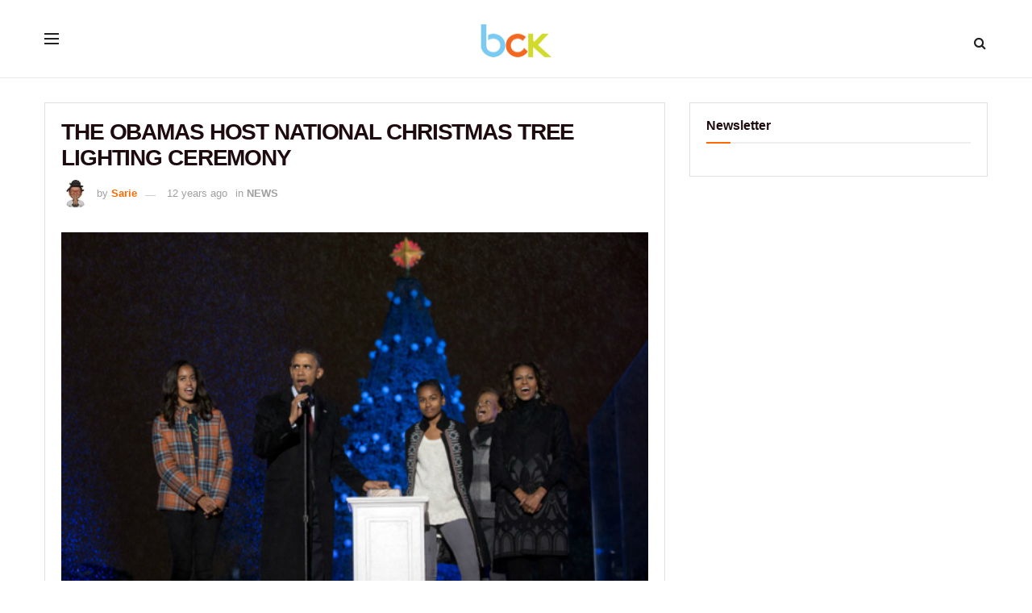

--- FILE ---
content_type: text/html; charset=UTF-8
request_url: https://bckonline.com/2013/12/09/the-obamas-host-national-christmas-tree-lighting-ceremony/
body_size: 25032
content:
<!doctype html>
<!--[if lt IE 7]> <html class="no-js lt-ie9 lt-ie8 lt-ie7" lang="en-US"> <![endif]-->
<!--[if IE 7]>    <html class="no-js lt-ie9 lt-ie8" lang="en-US"> <![endif]-->
<!--[if IE 8]>    <html class="no-js lt-ie9" lang="en-US"> <![endif]-->
<!--[if IE 9]>    <html class="no-js lt-ie10" lang="en-US"> <![endif]-->
<!--[if gt IE 8]><!--> <html class="no-js" lang="en-US"> <!--<![endif]-->
<head>
    
<meta http-equiv="Content-Type" content="text/html; charset=UTF-8" />
<meta name='viewport' content='width=device-width, initial-scale=1, user-scalable=yes' />
<link rel="profile" href="https://gmpg.org/xfn/11" />  
<link rel="pingback" href="https://bckonline.com/xmlrpc.php" />
<link rel="stylesheet" href="/wp-content/uploads/custom-css-js/353003.css" />
<meta name='robots' content='index, follow, max-image-preview:large, max-snippet:-1, max-video-preview:-1' />
			<script type="text/javascript">
			  var jnews_ajax_url = '/?ajax-request=jnews'
			</script>
			<script type="text/javascript">;window.jnews=window.jnews||{},window.jnews.library=window.jnews.library||{},window.jnews.library=function(){"use strict";var e=this;e.win=window,e.doc=document,e.noop=function(){},e.globalBody=e.doc.getElementsByTagName("body")[0],e.globalBody=e.globalBody?e.globalBody:e.doc,e.win.jnewsDataStorage=e.win.jnewsDataStorage||{_storage:new WeakMap,put:function(e,t,n){this._storage.has(e)||this._storage.set(e,new Map),this._storage.get(e).set(t,n)},get:function(e,t){return this._storage.get(e).get(t)},has:function(e,t){return this._storage.has(e)&&this._storage.get(e).has(t)},remove:function(e,t){var n=this._storage.get(e).delete(t);return 0===!this._storage.get(e).size&&this._storage.delete(e),n}},e.windowWidth=function(){return e.win.innerWidth||e.docEl.clientWidth||e.globalBody.clientWidth},e.windowHeight=function(){return e.win.innerHeight||e.docEl.clientHeight||e.globalBody.clientHeight},e.requestAnimationFrame=e.win.requestAnimationFrame||e.win.webkitRequestAnimationFrame||e.win.mozRequestAnimationFrame||e.win.msRequestAnimationFrame||window.oRequestAnimationFrame||function(e){return setTimeout(e,1e3/60)},e.cancelAnimationFrame=e.win.cancelAnimationFrame||e.win.webkitCancelAnimationFrame||e.win.webkitCancelRequestAnimationFrame||e.win.mozCancelAnimationFrame||e.win.msCancelRequestAnimationFrame||e.win.oCancelRequestAnimationFrame||function(e){clearTimeout(e)},e.classListSupport="classList"in document.createElement("_"),e.hasClass=e.classListSupport?function(e,t){return e.classList.contains(t)}:function(e,t){return e.className.indexOf(t)>=0},e.addClass=e.classListSupport?function(t,n){e.hasClass(t,n)||t.classList.add(n)}:function(t,n){e.hasClass(t,n)||(t.className+=" "+n)},e.removeClass=e.classListSupport?function(t,n){e.hasClass(t,n)&&t.classList.remove(n)}:function(t,n){e.hasClass(t,n)&&(t.className=t.className.replace(n,""))},e.objKeys=function(e){var t=[];for(var n in e)Object.prototype.hasOwnProperty.call(e,n)&&t.push(n);return t},e.isObjectSame=function(e,t){var n=!0;return JSON.stringify(e)!==JSON.stringify(t)&&(n=!1),n},e.extend=function(){for(var e,t,n,o=arguments[0]||{},i=1,a=arguments.length;i<a;i++)if(null!==(e=arguments[i]))for(t in e)o!==(n=e[t])&&void 0!==n&&(o[t]=n);return o},e.dataStorage=e.win.jnewsDataStorage,e.isVisible=function(e){return 0!==e.offsetWidth&&0!==e.offsetHeight||e.getBoundingClientRect().length},e.getHeight=function(e){return e.offsetHeight||e.clientHeight||e.getBoundingClientRect().height},e.getWidth=function(e){return e.offsetWidth||e.clientWidth||e.getBoundingClientRect().width},e.supportsPassive=!1;try{var t=Object.defineProperty({},"passive",{get:function(){e.supportsPassive=!0}});"createEvent"in e.doc?e.win.addEventListener("test",null,t):"fireEvent"in e.doc&&e.win.attachEvent("test",null)}catch(e){}e.passiveOption=!!e.supportsPassive&&{passive:!0},e.setStorage=function(e,t){e="jnews-"+e;var n={expired:Math.floor(((new Date).getTime()+432e5)/1e3)};t=Object.assign(n,t);localStorage.setItem(e,JSON.stringify(t))},e.getStorage=function(e){e="jnews-"+e;var t=localStorage.getItem(e);return null!==t&&0<t.length?JSON.parse(localStorage.getItem(e)):{}},e.expiredStorage=function(){var t,n="jnews-";for(var o in localStorage)o.indexOf(n)>-1&&"undefined"!==(t=e.getStorage(o.replace(n,""))).expired&&t.expired<Math.floor((new Date).getTime()/1e3)&&localStorage.removeItem(o)},e.addEvents=function(t,n,o){for(var i in n){var a=["touchstart","touchmove"].indexOf(i)>=0&&!o&&e.passiveOption;"createEvent"in e.doc?t.addEventListener(i,n[i],a):"fireEvent"in e.doc&&t.attachEvent("on"+i,n[i])}},e.removeEvents=function(t,n){for(var o in n)"createEvent"in e.doc?t.removeEventListener(o,n[o]):"fireEvent"in e.doc&&t.detachEvent("on"+o,n[o])},e.triggerEvents=function(t,n,o){var i;o=o||{detail:null};return"createEvent"in e.doc?(!(i=e.doc.createEvent("CustomEvent")||new CustomEvent(n)).initCustomEvent||i.initCustomEvent(n,!0,!1,o),void t.dispatchEvent(i)):"fireEvent"in e.doc?((i=e.doc.createEventObject()).eventType=n,void t.fireEvent("on"+i.eventType,i)):void 0},e.getParents=function(t,n){void 0===n&&(n=e.doc);for(var o=[],i=t.parentNode,a=!1;!a;)if(i){var r=i;r.querySelectorAll(n).length?a=!0:(o.push(r),i=r.parentNode)}else o=[],a=!0;return o},e.forEach=function(e,t,n){for(var o=0,i=e.length;o<i;o++)t.call(n,e[o],o)},e.getText=function(e){return e.innerText||e.textContent},e.setText=function(e,t){var n="object"==typeof t?t.innerText||t.textContent:t;e.innerText&&(e.innerText=n),e.textContent&&(e.textContent=n)},e.httpBuildQuery=function(t){return e.objKeys(t).reduce(function t(n){var o=arguments.length>1&&void 0!==arguments[1]?arguments[1]:null;return function(i,a){var r=n[a];a=encodeURIComponent(a);var s=o?"".concat(o,"[").concat(a,"]"):a;return null==r||"function"==typeof r?(i.push("".concat(s,"=")),i):["number","boolean","string"].includes(typeof r)?(i.push("".concat(s,"=").concat(encodeURIComponent(r))),i):(i.push(e.objKeys(r).reduce(t(r,s),[]).join("&")),i)}}(t),[]).join("&")},e.get=function(t,n,o,i){return o="function"==typeof o?o:e.noop,e.ajax("GET",t,n,o,i)},e.post=function(t,n,o,i){return o="function"==typeof o?o:e.noop,e.ajax("POST",t,n,o,i)},e.ajax=function(t,n,o,i,a){var r=new XMLHttpRequest,s=n,c=e.httpBuildQuery(o);if(t=-1!=["GET","POST"].indexOf(t)?t:"GET",r.open(t,s+("GET"==t?"?"+c:""),!0),"POST"==t&&r.setRequestHeader("Content-type","application/x-www-form-urlencoded"),r.setRequestHeader("X-Requested-With","XMLHttpRequest"),r.onreadystatechange=function(){4===r.readyState&&200<=r.status&&300>r.status&&"function"==typeof i&&i.call(void 0,r.response)},void 0!==a&&!a){return{xhr:r,send:function(){r.send("POST"==t?c:null)}}}return r.send("POST"==t?c:null),{xhr:r}},e.scrollTo=function(t,n,o){function i(e,t,n){this.start=this.position(),this.change=e-this.start,this.currentTime=0,this.increment=20,this.duration=void 0===n?500:n,this.callback=t,this.finish=!1,this.animateScroll()}return Math.easeInOutQuad=function(e,t,n,o){return(e/=o/2)<1?n/2*e*e+t:-n/2*(--e*(e-2)-1)+t},i.prototype.stop=function(){this.finish=!0},i.prototype.move=function(t){e.doc.documentElement.scrollTop=t,e.globalBody.parentNode.scrollTop=t,e.globalBody.scrollTop=t},i.prototype.position=function(){return e.doc.documentElement.scrollTop||e.globalBody.parentNode.scrollTop||e.globalBody.scrollTop},i.prototype.animateScroll=function(){this.currentTime+=this.increment;var t=Math.easeInOutQuad(this.currentTime,this.start,this.change,this.duration);this.move(t),this.currentTime<this.duration&&!this.finish?e.requestAnimationFrame.call(e.win,this.animateScroll.bind(this)):this.callback&&"function"==typeof this.callback&&this.callback()},new i(t,n,o)},e.unwrap=function(t){var n,o=t;e.forEach(t,(function(e,t){n?n+=e:n=e})),o.replaceWith(n)},e.performance={start:function(e){performance.mark(e+"Start")},stop:function(e){performance.mark(e+"End"),performance.measure(e,e+"Start",e+"End")}},e.fps=function(){var t=0,n=0,o=0;!function(){var i=t=0,a=0,r=0,s=document.getElementById("fpsTable"),c=function(t){void 0===document.getElementsByTagName("body")[0]?e.requestAnimationFrame.call(e.win,(function(){c(t)})):document.getElementsByTagName("body")[0].appendChild(t)};null===s&&((s=document.createElement("div")).style.position="fixed",s.style.top="120px",s.style.left="10px",s.style.width="100px",s.style.height="20px",s.style.border="1px solid black",s.style.fontSize="11px",s.style.zIndex="100000",s.style.backgroundColor="white",s.id="fpsTable",c(s));var l=function(){o++,n=Date.now(),(a=(o/(r=(n-t)/1e3)).toPrecision(2))!=i&&(i=a,s.innerHTML=i+"fps"),1<r&&(t=n,o=0),e.requestAnimationFrame.call(e.win,l)};l()}()},e.instr=function(e,t){for(var n=0;n<t.length;n++)if(-1!==e.toLowerCase().indexOf(t[n].toLowerCase()))return!0},e.winLoad=function(t,n){function o(o){if("complete"===e.doc.readyState||"interactive"===e.doc.readyState)return!o||n?setTimeout(t,n||1):t(o),1}o()||e.addEvents(e.win,{load:o})},e.docReady=function(t,n){function o(o){if("complete"===e.doc.readyState||"interactive"===e.doc.readyState)return!o||n?setTimeout(t,n||1):t(o),1}o()||e.addEvents(e.doc,{DOMContentLoaded:o})},e.fireOnce=function(){e.docReady((function(){e.assets=e.assets||[],e.assets.length&&(e.boot(),e.load_assets())}),50)},e.boot=function(){e.length&&e.doc.querySelectorAll("style[media]").forEach((function(e){"not all"==e.getAttribute("media")&&e.removeAttribute("media")}))},e.create_js=function(t,n){var o=e.doc.createElement("script");switch(o.setAttribute("src",t),n){case"defer":o.setAttribute("defer",!0);break;case"async":o.setAttribute("async",!0);break;case"deferasync":o.setAttribute("defer",!0),o.setAttribute("async",!0)}e.globalBody.appendChild(o)},e.load_assets=function(){"object"==typeof e.assets&&e.forEach(e.assets.slice(0),(function(t,n){var o="";t.defer&&(o+="defer"),t.async&&(o+="async"),e.create_js(t.url,o);var i=e.assets.indexOf(t);i>-1&&e.assets.splice(i,1)})),e.assets=jnewsoption.au_scripts=window.jnewsads=[]},e.setCookie=function(e,t,n){var o="";if(n){var i=new Date;i.setTime(i.getTime()+24*n*60*60*1e3),o="; expires="+i.toUTCString()}document.cookie=e+"="+(t||"")+o+"; path=/"},e.getCookie=function(e){for(var t=e+"=",n=document.cookie.split(";"),o=0;o<n.length;o++){for(var i=n[o];" "==i.charAt(0);)i=i.substring(1,i.length);if(0==i.indexOf(t))return i.substring(t.length,i.length)}return null},e.eraseCookie=function(e){document.cookie=e+"=; Path=/; Expires=Thu, 01 Jan 1970 00:00:01 GMT;"},e.docReady((function(){e.globalBody=e.globalBody==e.doc?e.doc.getElementsByTagName("body")[0]:e.globalBody,e.globalBody=e.globalBody?e.globalBody:e.doc})),e.winLoad((function(){e.winLoad((function(){var t=!1;if(void 0!==window.jnewsadmin)if(void 0!==window.file_version_checker){var n=e.objKeys(window.file_version_checker);n.length?n.forEach((function(e){t||"10.0.4"===window.file_version_checker[e]||(t=!0)})):t=!0}else t=!0;t&&(window.jnewsHelper.getMessage(),window.jnewsHelper.getNotice())}),2500)}))},window.jnews.library=new window.jnews.library;</script>
	<!-- This site is optimized with the Yoast SEO plugin v26.7 - https://yoast.com/wordpress/plugins/seo/ -->
	<title>THE OBAMAS HOST NATIONAL CHRISTMAS TREE LIGHTING CEREMONY</title>
	<meta name="description" content="Rain halted many plans but it didn&#039;t stop a 90-year-old tradition on Capitol Hill. The First Family hosted the annual National Christmas Tree lighting" />
	<link rel="canonical" href="https://bckonline.com/2013/12/09/the-obamas-host-national-christmas-tree-lighting-ceremony/" />
	<meta property="og:locale" content="en_US" />
	<meta property="og:type" content="article" />
	<meta property="og:title" content="THE OBAMAS HOST NATIONAL CHRISTMAS TREE LIGHTING CEREMONY" />
	<meta property="og:description" content="Rain halted many plans but it didn&#039;t stop a 90-year-old tradition on Capitol Hill. The First Family hosted the annual National Christmas Tree lighting" />
	<meta property="og:url" content="https://bckonline.com/2013/12/09/the-obamas-host-national-christmas-tree-lighting-ceremony/" />
	<meta property="og:site_name" content="BCK Online" />
	<meta property="article:publisher" content="https://www.facebook.com/officialbck" />
	<meta property="article:published_time" content="2013-12-09T14:37:44+00:00" />
	<meta property="article:modified_time" content="2013-12-09T14:38:01+00:00" />
	<meta property="og:image" content="https://bckonline.com/wp-content/uploads/2013/12/obamas1.jpg" />
	<meta property="og:image:width" content="540" />
	<meta property="og:image:height" content="371" />
	<meta property="og:image:type" content="image/jpeg" />
	<meta name="author" content="Sarie" />
	<meta name="twitter:card" content="summary_large_image" />
	<meta name="twitter:creator" content="@officialbck" />
	<meta name="twitter:site" content="@officialbck" />
	<meta name="twitter:label1" content="Written by" />
	<meta name="twitter:data1" content="Sarie" />
	<meta name="twitter:label2" content="Est. reading time" />
	<meta name="twitter:data2" content="1 minute" />
	<!-- / Yoast SEO plugin. -->


<link rel='dns-prefetch' href='//scripts.mediavine.com' />
<link rel="alternate" type="application/rss+xml" title="BCK Online &raquo; Feed" href="https://bckonline.com/feed/" />
<link rel="alternate" type="application/rss+xml" title="BCK Online &raquo; Comments Feed" href="https://bckonline.com/comments/feed/" />
<link rel="alternate" type="application/rss+xml" title="BCK Online &raquo; THE OBAMAS HOST NATIONAL CHRISTMAS TREE LIGHTING CEREMONY Comments Feed" href="https://bckonline.com/2013/12/09/the-obamas-host-national-christmas-tree-lighting-ceremony/feed/" />
<link rel="alternate" title="oEmbed (JSON)" type="application/json+oembed" href="https://bckonline.com/wp-json/oembed/1.0/embed?url=https%3A%2F%2Fbckonline.com%2F2013%2F12%2F09%2Fthe-obamas-host-national-christmas-tree-lighting-ceremony%2F" />
<link rel="alternate" title="oEmbed (XML)" type="text/xml+oembed" href="https://bckonline.com/wp-json/oembed/1.0/embed?url=https%3A%2F%2Fbckonline.com%2F2013%2F12%2F09%2Fthe-obamas-host-national-christmas-tree-lighting-ceremony%2F&#038;format=xml" />
<style id='wp-img-auto-sizes-contain-inline-css' type='text/css'>
img:is([sizes=auto i],[sizes^="auto," i]){contain-intrinsic-size:3000px 1500px}
/*# sourceURL=wp-img-auto-sizes-contain-inline-css */
</style>
<link rel='stylesheet' id='sbi_styles-css' href='https://bckonline.com/wp-content/plugins/instagram-feed/css/sbi-styles.min.css' type='text/css' media='all' />
<style id='wp-emoji-styles-inline-css' type='text/css'>

	img.wp-smiley, img.emoji {
		display: inline !important;
		border: none !important;
		box-shadow: none !important;
		height: 1em !important;
		width: 1em !important;
		margin: 0 0.07em !important;
		vertical-align: -0.1em !important;
		background: none !important;
		padding: 0 !important;
	}
/*# sourceURL=wp-emoji-styles-inline-css */
</style>
<style id='wp-block-library-inline-css' type='text/css'>
:root{--wp-block-synced-color:#7a00df;--wp-block-synced-color--rgb:122,0,223;--wp-bound-block-color:var(--wp-block-synced-color);--wp-editor-canvas-background:#ddd;--wp-admin-theme-color:#007cba;--wp-admin-theme-color--rgb:0,124,186;--wp-admin-theme-color-darker-10:#006ba1;--wp-admin-theme-color-darker-10--rgb:0,107,160.5;--wp-admin-theme-color-darker-20:#005a87;--wp-admin-theme-color-darker-20--rgb:0,90,135;--wp-admin-border-width-focus:2px}@media (min-resolution:192dpi){:root{--wp-admin-border-width-focus:1.5px}}.wp-element-button{cursor:pointer}:root .has-very-light-gray-background-color{background-color:#eee}:root .has-very-dark-gray-background-color{background-color:#313131}:root .has-very-light-gray-color{color:#eee}:root .has-very-dark-gray-color{color:#313131}:root .has-vivid-green-cyan-to-vivid-cyan-blue-gradient-background{background:linear-gradient(135deg,#00d084,#0693e3)}:root .has-purple-crush-gradient-background{background:linear-gradient(135deg,#34e2e4,#4721fb 50%,#ab1dfe)}:root .has-hazy-dawn-gradient-background{background:linear-gradient(135deg,#faaca8,#dad0ec)}:root .has-subdued-olive-gradient-background{background:linear-gradient(135deg,#fafae1,#67a671)}:root .has-atomic-cream-gradient-background{background:linear-gradient(135deg,#fdd79a,#004a59)}:root .has-nightshade-gradient-background{background:linear-gradient(135deg,#330968,#31cdcf)}:root .has-midnight-gradient-background{background:linear-gradient(135deg,#020381,#2874fc)}:root{--wp--preset--font-size--normal:16px;--wp--preset--font-size--huge:42px}.has-regular-font-size{font-size:1em}.has-larger-font-size{font-size:2.625em}.has-normal-font-size{font-size:var(--wp--preset--font-size--normal)}.has-huge-font-size{font-size:var(--wp--preset--font-size--huge)}.has-text-align-center{text-align:center}.has-text-align-left{text-align:left}.has-text-align-right{text-align:right}.has-fit-text{white-space:nowrap!important}#end-resizable-editor-section{display:none}.aligncenter{clear:both}.items-justified-left{justify-content:flex-start}.items-justified-center{justify-content:center}.items-justified-right{justify-content:flex-end}.items-justified-space-between{justify-content:space-between}.screen-reader-text{border:0;clip-path:inset(50%);height:1px;margin:-1px;overflow:hidden;padding:0;position:absolute;width:1px;word-wrap:normal!important}.screen-reader-text:focus{background-color:#ddd;clip-path:none;color:#444;display:block;font-size:1em;height:auto;left:5px;line-height:normal;padding:15px 23px 14px;text-decoration:none;top:5px;width:auto;z-index:100000}html :where(.has-border-color){border-style:solid}html :where([style*=border-top-color]){border-top-style:solid}html :where([style*=border-right-color]){border-right-style:solid}html :where([style*=border-bottom-color]){border-bottom-style:solid}html :where([style*=border-left-color]){border-left-style:solid}html :where([style*=border-width]){border-style:solid}html :where([style*=border-top-width]){border-top-style:solid}html :where([style*=border-right-width]){border-right-style:solid}html :where([style*=border-bottom-width]){border-bottom-style:solid}html :where([style*=border-left-width]){border-left-style:solid}html :where(img[class*=wp-image-]){height:auto;max-width:100%}:where(figure){margin:0 0 1em}html :where(.is-position-sticky){--wp-admin--admin-bar--position-offset:var(--wp-admin--admin-bar--height,0px)}@media screen and (max-width:600px){html :where(.is-position-sticky){--wp-admin--admin-bar--position-offset:0px}}

/*# sourceURL=wp-block-library-inline-css */
</style><style id='global-styles-inline-css' type='text/css'>
:root{--wp--preset--aspect-ratio--square: 1;--wp--preset--aspect-ratio--4-3: 4/3;--wp--preset--aspect-ratio--3-4: 3/4;--wp--preset--aspect-ratio--3-2: 3/2;--wp--preset--aspect-ratio--2-3: 2/3;--wp--preset--aspect-ratio--16-9: 16/9;--wp--preset--aspect-ratio--9-16: 9/16;--wp--preset--color--black: #000000;--wp--preset--color--cyan-bluish-gray: #abb8c3;--wp--preset--color--white: #ffffff;--wp--preset--color--pale-pink: #f78da7;--wp--preset--color--vivid-red: #cf2e2e;--wp--preset--color--luminous-vivid-orange: #ff6900;--wp--preset--color--luminous-vivid-amber: #fcb900;--wp--preset--color--light-green-cyan: #7bdcb5;--wp--preset--color--vivid-green-cyan: #00d084;--wp--preset--color--pale-cyan-blue: #8ed1fc;--wp--preset--color--vivid-cyan-blue: #0693e3;--wp--preset--color--vivid-purple: #9b51e0;--wp--preset--gradient--vivid-cyan-blue-to-vivid-purple: linear-gradient(135deg,rgb(6,147,227) 0%,rgb(155,81,224) 100%);--wp--preset--gradient--light-green-cyan-to-vivid-green-cyan: linear-gradient(135deg,rgb(122,220,180) 0%,rgb(0,208,130) 100%);--wp--preset--gradient--luminous-vivid-amber-to-luminous-vivid-orange: linear-gradient(135deg,rgb(252,185,0) 0%,rgb(255,105,0) 100%);--wp--preset--gradient--luminous-vivid-orange-to-vivid-red: linear-gradient(135deg,rgb(255,105,0) 0%,rgb(207,46,46) 100%);--wp--preset--gradient--very-light-gray-to-cyan-bluish-gray: linear-gradient(135deg,rgb(238,238,238) 0%,rgb(169,184,195) 100%);--wp--preset--gradient--cool-to-warm-spectrum: linear-gradient(135deg,rgb(74,234,220) 0%,rgb(151,120,209) 20%,rgb(207,42,186) 40%,rgb(238,44,130) 60%,rgb(251,105,98) 80%,rgb(254,248,76) 100%);--wp--preset--gradient--blush-light-purple: linear-gradient(135deg,rgb(255,206,236) 0%,rgb(152,150,240) 100%);--wp--preset--gradient--blush-bordeaux: linear-gradient(135deg,rgb(254,205,165) 0%,rgb(254,45,45) 50%,rgb(107,0,62) 100%);--wp--preset--gradient--luminous-dusk: linear-gradient(135deg,rgb(255,203,112) 0%,rgb(199,81,192) 50%,rgb(65,88,208) 100%);--wp--preset--gradient--pale-ocean: linear-gradient(135deg,rgb(255,245,203) 0%,rgb(182,227,212) 50%,rgb(51,167,181) 100%);--wp--preset--gradient--electric-grass: linear-gradient(135deg,rgb(202,248,128) 0%,rgb(113,206,126) 100%);--wp--preset--gradient--midnight: linear-gradient(135deg,rgb(2,3,129) 0%,rgb(40,116,252) 100%);--wp--preset--font-size--small: 13px;--wp--preset--font-size--medium: 20px;--wp--preset--font-size--large: 36px;--wp--preset--font-size--x-large: 42px;--wp--preset--spacing--20: 0.44rem;--wp--preset--spacing--30: 0.67rem;--wp--preset--spacing--40: 1rem;--wp--preset--spacing--50: 1.5rem;--wp--preset--spacing--60: 2.25rem;--wp--preset--spacing--70: 3.38rem;--wp--preset--spacing--80: 5.06rem;--wp--preset--shadow--natural: 6px 6px 9px rgba(0, 0, 0, 0.2);--wp--preset--shadow--deep: 12px 12px 50px rgba(0, 0, 0, 0.4);--wp--preset--shadow--sharp: 6px 6px 0px rgba(0, 0, 0, 0.2);--wp--preset--shadow--outlined: 6px 6px 0px -3px rgb(255, 255, 255), 6px 6px rgb(0, 0, 0);--wp--preset--shadow--crisp: 6px 6px 0px rgb(0, 0, 0);}:where(.is-layout-flex){gap: 0.5em;}:where(.is-layout-grid){gap: 0.5em;}body .is-layout-flex{display: flex;}.is-layout-flex{flex-wrap: wrap;align-items: center;}.is-layout-flex > :is(*, div){margin: 0;}body .is-layout-grid{display: grid;}.is-layout-grid > :is(*, div){margin: 0;}:where(.wp-block-columns.is-layout-flex){gap: 2em;}:where(.wp-block-columns.is-layout-grid){gap: 2em;}:where(.wp-block-post-template.is-layout-flex){gap: 1.25em;}:where(.wp-block-post-template.is-layout-grid){gap: 1.25em;}.has-black-color{color: var(--wp--preset--color--black) !important;}.has-cyan-bluish-gray-color{color: var(--wp--preset--color--cyan-bluish-gray) !important;}.has-white-color{color: var(--wp--preset--color--white) !important;}.has-pale-pink-color{color: var(--wp--preset--color--pale-pink) !important;}.has-vivid-red-color{color: var(--wp--preset--color--vivid-red) !important;}.has-luminous-vivid-orange-color{color: var(--wp--preset--color--luminous-vivid-orange) !important;}.has-luminous-vivid-amber-color{color: var(--wp--preset--color--luminous-vivid-amber) !important;}.has-light-green-cyan-color{color: var(--wp--preset--color--light-green-cyan) !important;}.has-vivid-green-cyan-color{color: var(--wp--preset--color--vivid-green-cyan) !important;}.has-pale-cyan-blue-color{color: var(--wp--preset--color--pale-cyan-blue) !important;}.has-vivid-cyan-blue-color{color: var(--wp--preset--color--vivid-cyan-blue) !important;}.has-vivid-purple-color{color: var(--wp--preset--color--vivid-purple) !important;}.has-black-background-color{background-color: var(--wp--preset--color--black) !important;}.has-cyan-bluish-gray-background-color{background-color: var(--wp--preset--color--cyan-bluish-gray) !important;}.has-white-background-color{background-color: var(--wp--preset--color--white) !important;}.has-pale-pink-background-color{background-color: var(--wp--preset--color--pale-pink) !important;}.has-vivid-red-background-color{background-color: var(--wp--preset--color--vivid-red) !important;}.has-luminous-vivid-orange-background-color{background-color: var(--wp--preset--color--luminous-vivid-orange) !important;}.has-luminous-vivid-amber-background-color{background-color: var(--wp--preset--color--luminous-vivid-amber) !important;}.has-light-green-cyan-background-color{background-color: var(--wp--preset--color--light-green-cyan) !important;}.has-vivid-green-cyan-background-color{background-color: var(--wp--preset--color--vivid-green-cyan) !important;}.has-pale-cyan-blue-background-color{background-color: var(--wp--preset--color--pale-cyan-blue) !important;}.has-vivid-cyan-blue-background-color{background-color: var(--wp--preset--color--vivid-cyan-blue) !important;}.has-vivid-purple-background-color{background-color: var(--wp--preset--color--vivid-purple) !important;}.has-black-border-color{border-color: var(--wp--preset--color--black) !important;}.has-cyan-bluish-gray-border-color{border-color: var(--wp--preset--color--cyan-bluish-gray) !important;}.has-white-border-color{border-color: var(--wp--preset--color--white) !important;}.has-pale-pink-border-color{border-color: var(--wp--preset--color--pale-pink) !important;}.has-vivid-red-border-color{border-color: var(--wp--preset--color--vivid-red) !important;}.has-luminous-vivid-orange-border-color{border-color: var(--wp--preset--color--luminous-vivid-orange) !important;}.has-luminous-vivid-amber-border-color{border-color: var(--wp--preset--color--luminous-vivid-amber) !important;}.has-light-green-cyan-border-color{border-color: var(--wp--preset--color--light-green-cyan) !important;}.has-vivid-green-cyan-border-color{border-color: var(--wp--preset--color--vivid-green-cyan) !important;}.has-pale-cyan-blue-border-color{border-color: var(--wp--preset--color--pale-cyan-blue) !important;}.has-vivid-cyan-blue-border-color{border-color: var(--wp--preset--color--vivid-cyan-blue) !important;}.has-vivid-purple-border-color{border-color: var(--wp--preset--color--vivid-purple) !important;}.has-vivid-cyan-blue-to-vivid-purple-gradient-background{background: var(--wp--preset--gradient--vivid-cyan-blue-to-vivid-purple) !important;}.has-light-green-cyan-to-vivid-green-cyan-gradient-background{background: var(--wp--preset--gradient--light-green-cyan-to-vivid-green-cyan) !important;}.has-luminous-vivid-amber-to-luminous-vivid-orange-gradient-background{background: var(--wp--preset--gradient--luminous-vivid-amber-to-luminous-vivid-orange) !important;}.has-luminous-vivid-orange-to-vivid-red-gradient-background{background: var(--wp--preset--gradient--luminous-vivid-orange-to-vivid-red) !important;}.has-very-light-gray-to-cyan-bluish-gray-gradient-background{background: var(--wp--preset--gradient--very-light-gray-to-cyan-bluish-gray) !important;}.has-cool-to-warm-spectrum-gradient-background{background: var(--wp--preset--gradient--cool-to-warm-spectrum) !important;}.has-blush-light-purple-gradient-background{background: var(--wp--preset--gradient--blush-light-purple) !important;}.has-blush-bordeaux-gradient-background{background: var(--wp--preset--gradient--blush-bordeaux) !important;}.has-luminous-dusk-gradient-background{background: var(--wp--preset--gradient--luminous-dusk) !important;}.has-pale-ocean-gradient-background{background: var(--wp--preset--gradient--pale-ocean) !important;}.has-electric-grass-gradient-background{background: var(--wp--preset--gradient--electric-grass) !important;}.has-midnight-gradient-background{background: var(--wp--preset--gradient--midnight) !important;}.has-small-font-size{font-size: var(--wp--preset--font-size--small) !important;}.has-medium-font-size{font-size: var(--wp--preset--font-size--medium) !important;}.has-large-font-size{font-size: var(--wp--preset--font-size--large) !important;}.has-x-large-font-size{font-size: var(--wp--preset--font-size--x-large) !important;}
/*# sourceURL=global-styles-inline-css */
</style>

<style id='classic-theme-styles-inline-css' type='text/css'>
/*! This file is auto-generated */
.wp-block-button__link{color:#fff;background-color:#32373c;border-radius:9999px;box-shadow:none;text-decoration:none;padding:calc(.667em + 2px) calc(1.333em + 2px);font-size:1.125em}.wp-block-file__button{background:#32373c;color:#fff;text-decoration:none}
/*# sourceURL=/wp-includes/css/classic-themes.min.css */
</style>
<link rel='stylesheet' id='jnews-parent-style-css' href='https://bckonline.com/wp-content/themes/jnews/style.css' type='text/css' media='all' />
<link rel='stylesheet' id='js_composer_front-css' href='https://bckonline.com/wp-content/plugins/js_composer/assets/css/js_composer.min.css' type='text/css' media='all' />
<link rel='stylesheet' id='font-awesome-css' href='https://bckonline.com/wp-content/themes/jnews/assets/fonts/font-awesome/font-awesome.min.css' type='text/css' media='all' />
<link rel='stylesheet' id='jnews-icon-css' href='https://bckonline.com/wp-content/themes/jnews/assets/fonts/jegicon/jegicon.css' type='text/css' media='all' />
<link rel='stylesheet' id='jscrollpane-css' href='https://bckonline.com/wp-content/themes/jnews/assets/css/jquery.jscrollpane.css' type='text/css' media='all' />
<link rel='stylesheet' id='oknav-css' href='https://bckonline.com/wp-content/themes/jnews/assets/css/okayNav.css' type='text/css' media='all' />
<link rel='stylesheet' id='magnific-popup-css' href='https://bckonline.com/wp-content/themes/jnews/assets/css/magnific-popup.css' type='text/css' media='all' />
<link rel='stylesheet' id='chosen-css' href='https://bckonline.com/wp-content/themes/jnews/assets/css/chosen/chosen.css' type='text/css' media='all' />
<link rel='stylesheet' id='jnews-main-css' href='https://bckonline.com/wp-content/themes/jnews/assets/css/main.css' type='text/css' media='all' />
<link rel='stylesheet' id='jnews-pages-css' href='https://bckonline.com/wp-content/themes/jnews/assets/css/pages.css' type='text/css' media='all' />
<link rel='stylesheet' id='jnews-single-css' href='https://bckonline.com/wp-content/themes/jnews/assets/css/single.css' type='text/css' media='all' />
<link rel='stylesheet' id='jnews-responsive-css' href='https://bckonline.com/wp-content/themes/jnews/assets/css/responsive.css' type='text/css' media='all' />
<link rel='stylesheet' id='jnews-pb-temp-css' href='https://bckonline.com/wp-content/themes/jnews/assets/css/pb-temp.css' type='text/css' media='all' />
<link rel='stylesheet' id='jnews-js-composer-css' href='https://bckonline.com/wp-content/themes/jnews/assets/css/js-composer-frontend.css' type='text/css' media='all' />
<link rel='stylesheet' id='jnews-style-css' href='https://bckonline.com/wp-content/themes/jnews-child/style.css' type='text/css' media='all' />
<link rel='stylesheet' id='jnews-darkmode-css' href='https://bckonline.com/wp-content/themes/jnews/assets/css/darkmode.css' type='text/css' media='all' />
<link rel='stylesheet' id='jnews-select-share-css' href='https://bckonline.com/wp-content/plugins/jnews-social-share/assets/css/plugin.css' type='text/css' media='all' />
<script type="text/javascript" async="async" fetchpriority="high" data-noptimize="1" data-cfasync="false" src="https://scripts.mediavine.com/tags/bck-online.js" id="mv-script-wrapper-js"></script>
<script type="text/javascript" src="https://bckonline.com/wp-includes/js/jquery/jquery.min.js" id="jquery-core-js"></script>
<script type="text/javascript" src="https://bckonline.com/wp-includes/js/jquery/jquery-migrate.min.js" id="jquery-migrate-js"></script>
<script></script><link rel="https://api.w.org/" href="https://bckonline.com/wp-json/" /><link rel="alternate" title="JSON" type="application/json" href="https://bckonline.com/wp-json/wp/v2/posts/142174" /><link rel="EditURI" type="application/rsd+xml" title="RSD" href="https://bckonline.com/xmlrpc.php?rsd" />

<link rel='shortlink' href='https://bckonline.com/?p=142174' />
  <script src="https://cdn.onesignal.com/sdks/web/v16/OneSignalSDK.page.js" defer></script>
  <script>
          window.OneSignalDeferred = window.OneSignalDeferred || [];
          OneSignalDeferred.push(async function(OneSignal) {
            await OneSignal.init({
              appId: "e4b77326-5935-4b90-8016-6223acb59800",
              serviceWorkerOverrideForTypical: true,
              path: "https://bckonline.com/wp-content/plugins/onesignal-free-web-push-notifications/sdk_files/",
              serviceWorkerParam: { scope: "/wp-content/plugins/onesignal-free-web-push-notifications/sdk_files/push/onesignal/" },
              serviceWorkerPath: "OneSignalSDKWorker.js",
            });
          });

          // Unregister the legacy OneSignal service worker to prevent scope conflicts
          if (navigator.serviceWorker) {
            navigator.serviceWorker.getRegistrations().then((registrations) => {
              // Iterate through all registered service workers
              registrations.forEach((registration) => {
                // Check the script URL to identify the specific service worker
                if (registration.active && registration.active.scriptURL.includes('OneSignalSDKWorker.js.php')) {
                  // Unregister the service worker
                  registration.unregister().then((success) => {
                    if (success) {
                      console.log('OneSignalSW: Successfully unregistered:', registration.active.scriptURL);
                    } else {
                      console.log('OneSignalSW: Failed to unregister:', registration.active.scriptURL);
                    }
                  });
                }
              });
            }).catch((error) => {
              console.error('Error fetching service worker registrations:', error);
            });
        }
        </script>
<script type="application/ld+json">{"@context":"https://schema.org","@type":"NewsArticle","mainEntityOfPage":{"@type":"WebPage","@id":"https://bckonline.com/2013/12/09/the-obamas-host-national-christmas-tree-lighting-ceremony/"},"headline":"THE OBAMAS HOST NATIONAL CHRISTMAS TREE LIGHTING CEREMONY","description":"Rain halted many plans but it didn&#8217;t stop a 90-year-old tradition on Capitol Hill. The First Family hosted the annual National Christmas Tree lighting ceremony in the cold and rain on Friday (December 7), having entertainment and umbrellas for attendees. Sasha and Malia took part in the festivities, standing onstage while mom and dad welcomed [&hellip;]","datePublished":"2013-12-09T09:37:44-05:00","dateModified":"2013-12-09T09:38:01-05:00","isAccessibleForFree":true,"author":{"@type":"Person","name":"Sarie"},"publisher":{"@type":"Organization","name":"BCK Online","logo":{"@type":"ImageObject","url":"https://bckonline.com/wp-content/uploads/2025/09/bck-logo-512.png"}},"image":["https://bckonline.com/wp-content/uploads/2013/12/obamas1.jpg"]}</script>    <script type="application/ld+json">
    {
      "@context": "https://schema.org",
      "@type": "WebSite",
      "@id": "https://bckonline.com/#website",
      "url": "https://bckonline.com/",
      "name": "BCK Online",
      "description": "Celebrity &amp; Parenting News",
      "inLanguage": "en-US"
    }
    </script>
    <script type="application/ld+json">{"@context":"https://schema.org","@type":"ImageObject","@id":"https://bckonline.com/wp-content/uploads/2013/12/obamas1.jpg","url":"https://bckonline.com/wp-content/uploads/2013/12/obamas1.jpg","contentUrl":"https://bckonline.com/wp-content/uploads/2013/12/obamas1.jpg","name":"obamas1","description":"","caption":"","width":540,"height":371,"encodingFormat":"image/jpeg"}</script><script type="application/ld+json">{"@context":"https://schema.org","@type":"WebPage","@id":"https://bckonline.com/2013/12/09/the-obamas-host-national-christmas-tree-lighting-ceremony/","url":"https://bckonline.com/2013/12/09/the-obamas-host-national-christmas-tree-lighting-ceremony/","name":"THE OBAMAS HOST NATIONAL CHRISTMAS TREE LIGHTING CEREMONY","headline":"THE OBAMAS HOST NATIONAL CHRISTMAS TREE LIGHTING CEREMONY","description":"Rain halted many plans but it didn't stop a 90-year-old tradition on Capitol Hill. The First Family hosted the annual National Christmas Tree lighting ceremony...","inLanguage":"en-US","datePublished":"2013-12-09T09:37:44-05:00","dateModified":"2013-12-09T09:38:01-05:00"}</script><script type="application/ld+json">{"@context":"https://schema.org","@type":"BreadcrumbList","@id":"https://bckonline.com/2013/12/09/the-obamas-host-national-christmas-tree-lighting-ceremony/#breadcrumb","itemListElement":[{"@type":"ListItem","position":1,"name":"Home","item":"https://bckonline.com/"},{"@type":"ListItem","position":2,"name":"THE OBAMAS HOST NATIONAL CHRISTMAS TREE LIGHTING CEREMONY","item":"https://bckonline.com/2013/12/09/the-obamas-host-national-christmas-tree-lighting-ceremony/"}]}</script>    
    <script type="application/ld+json">
    {
      "@context": "https://schema.org",
      "@type": "Organization",
      "name": "BCK Online | Celebrity &amp; Parenting News",
      "url": "https://bckonline.com/",
      "logo": "https://bckonline.com/wp-content/uploads/2016/10/logo.png",
      "sameAs": [
        "https://www.facebook.com/officialbck/",
        "https://www.instagram.com/officialbck/?hl=en",
        "https://www.youtube.com/c/officialbck/videos",
        "https://www.linkedin.com/company/bck-online",
        "https://www.zoominfo.com/c/bck-online/450884763"
      ]
    }
    </script>
    
    <script type="application/ld+json">
    {
      "@context": "https://schema.org",
      "@type": "Person",
      "@id": "https://bckonline.com/#/schema/person/a224a068417ef6d347dcda83b6aad7d4",
      "name": "BCK staff",
      "url": "https://bckonline.com/author/admin/",
      "sameAs": [
        "https://www.facebook.com/Blackcelebkids",
        "https://twitter.com/Blackcelebkids"
      ]
    }
    </script>
    
    <script type="application/ld+json">
    {
      "@context": "https://schema.org",
      "@type": "SearchAction",
      "target": {
        "@type": "EntryPoint",
        "urlTemplate": "https://bckonline.com/?s={search_term_string}"
      },
      "query-input": {
        "@type": "PropertyValueSpecification",
        "valueRequired": "http://schema.org/True",
        "valueName": "search_term_string"
      }
    }
    </script>

    <meta name="generator" content="Powered by WPBakery Page Builder - drag and drop page builder for WordPress."/>
<link rel="icon" href="https://bckonline.com/wp-content/uploads/2016/09/cropped-BCK-Video-Logo-COLOR-32x32.png" sizes="32x32" />
<link rel="icon" href="https://bckonline.com/wp-content/uploads/2016/09/cropped-BCK-Video-Logo-COLOR-192x192.png" sizes="192x192" />
<link rel="apple-touch-icon" href="https://bckonline.com/wp-content/uploads/2016/09/cropped-BCK-Video-Logo-COLOR-180x180.png" />
<meta name="msapplication-TileImage" content="https://bckonline.com/wp-content/uploads/2016/09/cropped-BCK-Video-Logo-COLOR-270x270.png" />
		<style type="text/css" id="wp-custom-css">
			/* Begin Mediavine Sidebar Fix */
@media only screen and (min-width: 1024px) {
  .jeg_main_content:not(.vc_col-sm-12) {
    max-width: calc(100% - 345px) !important;
  }
  .jeg_sidebar {
    min-width: 345px !important;
  }
}

@media only screen and (min-width: 992px) and (max-width: 1023px) {
  .jeg_main_content:not(.vc_col-sm-12) {
    max-width: calc(100% - 330px) !important;
  }
  .jeg_sidebar {
    min-width: 330px !important;
  }
}

@media only screen and (max-width: 359px) {
  .jeg_main_content {
    padding-left: 10px !important;
    padding-right: 10px !important;
  }
}
.theiaStickySidebar {
  position: relative !important;
  top: unset !important;
  left: unset !important;
  transform: none !important;
}
/* End Mediavine Sidebar Fix */
		</style>
		<noscript><style> .wpb_animate_when_almost_visible { opacity: 1; }</style></noscript><!-- Global site tag (gtag.js) - Google Analytics -->
<script async src="https://www.googletagmanager.com/gtag/js?id=UA-5486604-1"></script>
<script>
  window.dataLayer = window.dataLayer || [];
  function gtag(){dataLayer.push(arguments);}
  gtag('js', new Date());
  gtag('config', 'UA-5486604-1');
</script>


</head>
<body class="jeg_toggle_light jeg_single_tpl_1 jnews jnews_boxed_container jsc_normal wpb-js-composer js-comp-ver-8.7.2 vc_responsive">

    
    <div class="jeg_ad jeg_ad_top jnews_header_top_ads">
        <div class='ads-wrapper  '></div>    </div>

    <!-- The Main Wrapper
    ============================================= -->
    <div class="jeg_viewport">

        
        <div class="jeg_header_wrapper">
            <div class="jeg_header_instagram_wrapper">
    </div>

<!-- HEADER -->
<div class="jeg_header normal">
    <div class="jeg_bottombar jeg_navbar jeg_container jeg_navbar_wrapper jeg_navbar_normal jeg_navbar_normal">
    <div class="container">
        <div class="jeg_nav_row">
            
                <div class="jeg_nav_col jeg_nav_left jeg_nav_grow">
                    <div class="item_wrap jeg_nav_alignleft">
                        <div class="jeg_nav_item jeg_nav_icon">
    <a href="#" class="toggle_btn jeg_mobile_toggle">
    	<span></span><span></span><span></span>
    </a>
</div>                    </div>
                </div>

                
                <div class="jeg_nav_col jeg_nav_center jeg_nav_normal">
                    <div class="item_wrap jeg_nav_aligncenter">
                        <div class="jeg_nav_item jeg_logo jeg_desktop_logo">
	<h1>
    <a href="https://bckonline.com/" style="padding: 0 0px 0 0px;">
        <img width="100" height="45" class="jeg_logo_img" src="https://bckonline.com/wp-content/uploads/2016/10/logo.png" srcset="https://bckonline.com/wp-content/uploads/2016/10/logo.png 1x, https://bckonline.com/wp-content/uploads/2016/10/logo.png 2x" alt="BCK Online" data-light-src="https://bckonline.com/wp-content/uploads/2016/10/logo.png" data-light-srcset="https://bckonline.com/wp-content/uploads/2016/10/logo.png 1x, https://bckonline.com/wp-content/uploads/2016/10/logo.png 2x" data-dark-src="" data-dark-srcset=" 1x,  2x">
    </a>
    </h1>
</div>                    </div>
                </div>

                
                <div class="jeg_nav_col jeg_nav_right jeg_nav_grow">
                    <div class="item_wrap jeg_nav_alignright">
                        <!-- Search Icon -->
<div class="jeg_nav_item jeg_search_wrapper search_icon jeg_search_popup_expand">
    <a href="#" class="jeg_search_toggle"><i class="fa fa-search"></i></a>
    <form action="https://bckonline.com/" method="get" class="jeg_search_form" target="_top">
    <input name="s" class="jeg_search_input" placeholder="Search..." type="text" value="" autocomplete="off">
	<button aria-label="Search Button" type="submit" class="jeg_search_button btn"><i class="fa fa-search"></i></button>
</form>
<!-- jeg_search_hide with_result no_result --></div>                    </div>
                </div>

                        </div>
    </div>
</div></div><!-- /.jeg_header -->        </div>

        <div class="jeg_header_sticky">
            <div class="sticky_blankspace"></div>
<div class="jeg_header normal">
    <div class="jeg_container">
        <div data-mode="scroll" class="jeg_stickybar jeg_navbar jeg_navbar_wrapper  jeg_navbar_shadow jeg_navbar_fitwidth jeg_navbar_normal">
            <div class="container">
    <div class="jeg_nav_row">
        
            <div class="jeg_nav_col jeg_nav_left jeg_nav_grow">
                <div class="item_wrap jeg_nav_alignleft">
                    <div class="jeg_nav_item jeg_logo">
	<h1>
	    <a href="https://bckonline.com/">
	        <img width="100" height="45" class="jeg_logo_img" src="https://bckonline.com/wp-content/uploads/2016/10/logo.png" srcset="https://bckonline.com/wp-content/uploads/2016/10/logo.png 1x, https://bckonline.com/wp-content/uploads/2016/10/logo.png 2x" alt="BCK Online" data-light-src="https://bckonline.com/wp-content/uploads/2016/10/logo.png" data-light-srcset="https://bckonline.com/wp-content/uploads/2016/10/logo.png 1x, https://bckonline.com/wp-content/uploads/2016/10/logo.png 2x" data-dark-src="" data-dark-srcset=" 1x,  2x">
	    </a>
	</h1>
</div><div class="jeg_mainmenu_wrap"><ul class="jeg_menu jeg_main_menu jeg_menu_style_3" data-animation="animate"><li id="menu-item-203375" class="menu-item menu-item-type-taxonomy menu-item-object-category menu-item-has-children menu-item-203375 bgnav" data-item-row="default" ><a href="https://bckonline.com/category/young-stars/">YOUNG STARS</a>
<ul class="sub-menu">
	<li id="menu-item-203376" class="menu-item menu-item-type-taxonomy menu-item-object-category menu-item-203376 bgnav" data-item-row="default" ><a href="https://bckonline.com/category/young-stars/big-kids/">Big Kids</a></li>
	<li id="menu-item-203377" class="menu-item menu-item-type-taxonomy menu-item-object-category menu-item-203377 bgnav" data-item-row="default" ><a href="https://bckonline.com/category/viral-kids/">Viral Kids</a></li>
	<li id="menu-item-203378" class="menu-item menu-item-type-taxonomy menu-item-object-category menu-item-203378 bgnav" data-item-row="default" ><a href="https://bckonline.com/category/upcoming/">Upcoming</a></li>
</ul>
</li>
<li id="menu-item-203379" class="menu-item menu-item-type-taxonomy menu-item-object-category menu-item-has-children menu-item-203379 bgnav" data-item-row="default" ><a href="https://bckonline.com/category/parenting/">PARENTING</a>
<ul class="sub-menu">
	<li id="menu-item-203383" class="menu-item menu-item-type-taxonomy menu-item-object-category menu-item-203383 bgnav" data-item-row="default" ><a href="https://bckonline.com/category/parenting/the-gurus/">The Gurus</a></li>
	<li id="menu-item-203630" class="menu-item menu-item-type-taxonomy menu-item-object-category menu-item-203630 bgnav" data-item-row="default" ><a href="https://bckonline.com/category/parenting/parenting-news/">Parenting News</a></li>
	<li id="menu-item-203380" class="menu-item menu-item-type-taxonomy menu-item-object-category menu-item-203380 bgnav" data-item-row="default" ><a href="https://bckonline.com/category/parenting/hot-topic/">Hot Topic</a></li>
</ul>
</li>
<li id="menu-item-203386" class="menu-item menu-item-type-taxonomy menu-item-object-category menu-item-203386 bgnav" data-item-row="default" ><a href="https://bckonline.com/category/style/">STYLE</a></li>
<li id="menu-item-203458" class="menu-item menu-item-type-taxonomy menu-item-object-category menu-item-203458 bgnav" data-item-row="default" ><a href="https://bckonline.com/category/gallery/">PHOTOS</a></li>
<li id="menu-item-230187" class="menu-item menu-item-type-taxonomy menu-item-object-category menu-item-230187 bgnav" data-item-row="default" ><a href="https://bckonline.com/category/videos/">VIDEOS</a></li>
<li id="menu-item-204459" class="menu-item menu-item-type-taxonomy menu-item-object-category current-post-ancestor current-menu-parent current-post-parent menu-item-has-children menu-item-204459 bgnav" data-item-row="default" ><a href="https://bckonline.com/category/news/">MORE</a>
<ul class="sub-menu">
	<li id="menu-item-204461" class="menu-item menu-item-type-taxonomy menu-item-object-category current-post-ancestor current-menu-parent current-post-parent menu-item-204461 bgnav" data-item-row="default" ><a href="https://bckonline.com/category/news/">NEWS</a></li>
	<li id="menu-item-203385" class="menu-item menu-item-type-taxonomy menu-item-object-category menu-item-203385 bgnav" data-item-row="default" ><a href="https://bckonline.com/category/exclusives/">Exclusives</a></li>
	<li id="menu-item-204539" class="menu-item menu-item-type-taxonomy menu-item-object-category menu-item-204539 bgnav" data-item-row="default" ><a href="https://bckonline.com/category/gossip/">Gossip</a></li>
	<li id="menu-item-204540" class="menu-item menu-item-type-taxonomy menu-item-object-category menu-item-204540 bgnav" data-item-row="default" ><a href="https://bckonline.com/category/maternity/baby-bump-watch/">Bump Watch</a></li>
	<li id="menu-item-204541" class="menu-item menu-item-type-taxonomy menu-item-object-category menu-item-204541 bgnav" data-item-row="default" ><a href="https://bckonline.com/category/maternity/births/">Births</a></li>
</ul>
</li>
<li id="menu-item-305716" class="menu-item menu-item-type-post_type menu-item-object-page menu-item-305716 bgnav" data-item-row="default" ><a href="https://bckonline.com/bckcutie/">BCKCutie</a></li>
<li id="menu-item-255667" class="menu-item menu-item-type-custom menu-item-object-custom menu-item-255667 bgnav" data-item-row="default" ><a href="https://bckonline.com/bck-upcoming/">TALENT SUBMISSION</a></li>
</ul></div>                </div>
            </div>

            
            <div class="jeg_nav_col jeg_nav_center jeg_nav_normal">
                <div class="item_wrap jeg_nav_aligncenter">
                                    </div>
            </div>

            
            <div class="jeg_nav_col jeg_nav_right jeg_nav_normal">
                <div class="item_wrap jeg_nav_alignright">
                    <!-- Search Icon -->
<div class="jeg_nav_item jeg_search_wrapper search_icon jeg_search_popup_expand">
    <a href="#" class="jeg_search_toggle"><i class="fa fa-search"></i></a>
    <form action="https://bckonline.com/" method="get" class="jeg_search_form" target="_top">
    <input name="s" class="jeg_search_input" placeholder="Search..." type="text" value="" autocomplete="off">
	<button aria-label="Search Button" type="submit" class="jeg_search_button btn"><i class="fa fa-search"></i></button>
</form>
<!-- jeg_search_hide with_result no_result --></div>                </div>
            </div>

                </div>
</div>        </div>
    </div>
</div>
        </div>

        <div class="jeg_navbar_mobile_wrapper">
            <div class="jeg_navbar_mobile" data-mode="scroll">
    <div class="jeg_mobile_bottombar jeg_mobile_midbar jeg_container normal">
    <div class="container">
        <div class="jeg_nav_row">
            
                <div class="jeg_nav_col jeg_nav_left jeg_nav_normal">
                    <div class="item_wrap jeg_nav_alignleft">
                        <div class="jeg_nav_item">
    <a href="#" class="toggle_btn jeg_mobile_toggle"><i class="fa fa-bars"></i></a>
</div>                    </div>
                </div>

                
                <div class="jeg_nav_col jeg_nav_center jeg_nav_grow">
                    <div class="item_wrap jeg_nav_aligncenter">
                        <div class="jeg_nav_item jeg_mobile_logo">
	<a href="https://bckonline.com/">
        <img width="100" height="45" class="jeg_logo_img" src="/wp-content/uploads/2016/10/logo.png">
    </a>
</div>                    </div>
                </div>

                
                <div class="jeg_nav_col jeg_nav_right jeg_nav_normal">
                    <div class="item_wrap jeg_nav_alignright">
                        <div class="jeg_nav_item jeg_search_wrapper jeg_search_popup_expand">
    <a href="#" class="jeg_search_toggle"><i class="fa fa-search"></i></a>
	<form action="https://bckonline.com/" method="get" class="jeg_search_form" target="_top">
    <input name="s" class="jeg_search_input" placeholder="Search..." type="text" value="" autocomplete="off">
	<button aria-label="Search Button" type="submit" class="jeg_search_button btn"><i class="fa fa-search"></i></button>
</form>
<!-- jeg_search_hide with_result no_result --></div>                    </div>
                </div>

                        </div>
    </div>
</div></div>
<div class="sticky_blankspace" style="height: 60px;"></div>        </div>
        
    <div class="post-wrapper">

        <div class="post-wrap" >

            
            <div class="jeg_main ">
                <div class="jeg_container">
                    <div class="jeg_content jeg_singlepage">

	<div class="container">

		<div class="jeg_ad jeg_article jnews_article_top_ads">
			<div class='ads-wrapper  jeg_ads_hide_desktop jeg_ads_hide_tab'></div>		</div>

		<div class="row">
			<div class="jeg_main_content col-md-8">
				<div class="jeg_inner_content">
					
						
						<div class="entry-header">
							
							<h1 class="jeg_post_title">THE OBAMAS HOST NATIONAL CHRISTMAS TREE LIGHTING CEREMONY</h1>

							
							<div class="jeg_meta_container"><div class="jeg_post_meta jeg_post_meta_1">

	<div class="meta_left">
									<div class="jeg_meta_author">
					<img alt='Sarie' src='https://bckonline.com/wp-content/uploads/2022/07/Sarie-bck.webp' srcset='https://bckonline.com/wp-content/uploads/2022/07/Sarie-bck.webp 2x' class='avatar avatar-80 photo' height='80' width='80' />					<span class="meta_text">by</span>
					<a href="https://bckonline.com/author/sarie/">Sarie</a>				</div>
					
					<div class="jeg_meta_date">
				<a href="https://bckonline.com/2013/12/09/the-obamas-host-national-christmas-tree-lighting-ceremony/">12 years ago</a>
			</div>
		
					<div class="jeg_meta_category">
				<span><span class="meta_text">in</span>
					<a href="https://bckonline.com/category/news/" rel="category tag">NEWS</a>				</span>
			</div>
		
			</div>

	<div class="meta_right">
							<div class="jeg_meta_comment"><a href="https://bckonline.com/2013/12/09/the-obamas-host-national-christmas-tree-lighting-ceremony/#comments"><i
						class="fa fa-comment-o"></i> 0</a></div>
			</div>
</div>
</div>
						</div>

						<div  class="jeg_featured featured_image "><div class="thumbnail-container" style="padding-bottom:68.704%"><img width="540" height="371" src="https://bckonline.com/wp-content/uploads/2013/12/obamas1.jpg" class=" wp-post-image" alt="" decoding="async" fetchpriority="high" /></div></div>
						<div class="jeg_share_top_container"><div class="jeg_share_button clearfix">
                <div class="jeg_share_stats">
                    
                    <div class="jeg_views_count">
                    <div class="counts">1</div>
                    <span class="sharetext">VIEWS</span>
                </div>
                </div>
                <div class="jeg_sharelist">
                    <a href="https://www.facebook.com/sharer.php?u=https%3A%2F%2Fbckonline.com%2F2013%2F12%2F09%2Fthe-obamas-host-national-christmas-tree-lighting-ceremony%2F" rel='nofollow' aria-label='Share on Facebook' class="jeg_btn-facebook expanded"><i class="fa fa-facebook-official"></i><span>Share on Facebook</span></a><a href="https://twitter.com/intent/tweet?text=THE%20OBAMAS%20HOST%20NATIONAL%20CHRISTMAS%20TREE%20LIGHTING%20CEREMONY&url=https%3A%2F%2Fbckonline.com%2F2013%2F12%2F09%2Fthe-obamas-host-national-christmas-tree-lighting-ceremony%2F" rel='nofollow' aria-label='Share on Twitter' class="jeg_btn-twitter expanded"><i class="fa fa-twitter"><svg xmlns="http://www.w3.org/2000/svg" height="1em" viewBox="0 0 512 512"><!--! Font Awesome Free 6.4.2 by @fontawesome - https://fontawesome.com License - https://fontawesome.com/license (Commercial License) Copyright 2023 Fonticons, Inc. --><path d="M389.2 48h70.6L305.6 224.2 487 464H345L233.7 318.6 106.5 464H35.8L200.7 275.5 26.8 48H172.4L272.9 180.9 389.2 48zM364.4 421.8h39.1L151.1 88h-42L364.4 421.8z"/></svg></i><span>Share on Twitter</span></a><a href="https://www.linkedin.com/shareArticle?url=https%3A%2F%2Fbckonline.com%2F2013%2F12%2F09%2Fthe-obamas-host-national-christmas-tree-lighting-ceremony%2F&title=THE%20OBAMAS%20HOST%20NATIONAL%20CHRISTMAS%20TREE%20LIGHTING%20CEREMONY" rel='nofollow' aria-label='Share on Linkedin' class="jeg_btn-linkedin expanded"><i class="fa fa-linkedin"></i><span>Share on Linkedin</span></a><a href="//api.whatsapp.com/send?text=THE%20OBAMAS%20HOST%20NATIONAL%20CHRISTMAS%20TREE%20LIGHTING%20CEREMONY%0Ahttps%3A%2F%2Fbckonline.com%2F2013%2F12%2F09%2Fthe-obamas-host-national-christmas-tree-lighting-ceremony%2F" rel='nofollow' aria-label='Share on Whatsapp' data-action="share/whatsapp/share"  class="jeg_btn-whatsapp expanded"><i class="fa fa-whatsapp"></i><span>Share on Whatsapp</span></a>
                    
                </div>
            </div></div>
						<div class="jeg_ad jeg_article jnews_content_top_ads jeg_ads_hide_desktop jeg_ads_hide_tab"><div class='ads-wrapper  jeg_ads_hide_desktop jeg_ads_hide_tab'></div></div>
						<div class="entry-content no-share">
							<div class="jeg_share_button share-float jeg_sticky_share clearfix share-monocrhome">
								<div class="jeg_share_float_container"></div>							</div>

							<div class="content-inner ">
								<p><img decoding="async" class="size-full wp-image-142194 aligncenter" alt="obamas4" src="https://bckonline.com/wp-content/uploads/2013/12/obamas4.jpg" width="540" height="394" srcset="https://bckonline.com/wp-content/uploads/2013/12/obamas4.jpg 540w, https://bckonline.com/wp-content/uploads/2013/12/obamas4-300x219.jpg 300w" sizes="(max-width: 540px) 100vw, 540px" /></p>
<p>Rain halted many plans but it didn&#8217;t stop a 90-year-old tradition on Capitol Hill.<span id="more-142174"></span> The First Family hosted the annual National Christmas Tree lighting ceremony in the cold and rain on Friday (December 7), having entertainment and umbrellas for attendees.</p>
<p>Sasha and Malia took part in the festivities, standing onstage while mom and dad welcomed all to the event. Both of the Obama girls looked stylish and warm with Sasha wearing gray and black, and Malia sporting the checkered look with black.</p><div class='jnews_inline_related_post_wrapper right'>
                        <div class='jnews_inline_related_post'>
                <div  class="jeg_postblock_20 jeg_postblock jeg_module_hook jeg_pagination_nextprev jeg_col_2o3 jnews_module_142174_1_696e776d9b2dc   " data-unique="jnews_module_142174_1_696e776d9b2dc">
					<div class="jeg_block_heading jeg_block_heading_4 jeg_subcat_right">
                     <h3 class="jeg_block_title"><span>Related<strong>Posts</strong></span></h3>
                     
                 </div>
					<div class="jeg_block_container">
                    
                    <div class="jeg_postsmall jeg_load_more_flag">
                            <article class="jeg_post jeg_pl_sm format-standard">
                    <div class="jeg_thumb">
                        
                        <a href="https://bckonline.com/2026/01/19/wayne-brady-says-coming-out-as-pansexual-helped-him-become-a-better-dad/" aria-label="Read article: WAYNE BRADY SAYS COMING OUT AS PANSEXUAL HELPED HIM BECOME A BETTER DAD"><div class="thumbnail-container  size-715 "><img width="120" height="86" src="https://bckonline.com/wp-content/uploads/2026/01/wayne-120x86.jpg" class=" wp-post-image" alt="" /></div></a>
                    </div>
                    <div class="jeg_postblock_content">
                                    <h3 class="jeg_post_title">
                                        <a href="https://bckonline.com/2026/01/19/wayne-brady-says-coming-out-as-pansexual-helped-him-become-a-better-dad/">WAYNE BRADY SAYS COMING OUT AS PANSEXUAL HELPED HIM BECOME A BETTER DAD</a>
                                    </h3>
                                    <div class="jeg_post_meta"><div class="jeg_meta_date"><a href="https://bckonline.com/2026/01/19/wayne-brady-says-coming-out-as-pansexual-helped-him-become-a-better-dad/" ><i class="fa fa-clock-o"></i> Jan 19, 2026</a></div></div>
                                </div>
                </article><article class="jeg_post jeg_pl_sm format-standard">
                    <div class="jeg_thumb">
                        
                        <a href="https://bckonline.com/2026/01/19/graceyn-hollingsworth-and-gracies-corner-score-three-2026-naacp-image-award-noms/" aria-label="Read article: GRACEYN HOLLINGSWORTH AND GRACIE’S CORNER SCORE THREE 2026 NAACP IMAGE AWARD NOMS"><div class="thumbnail-container  size-715 "><img width="120" height="86" src="https://bckonline.com/wp-content/uploads/2026/01/gracie-120x86.jpg" class=" wp-post-image" alt="" /></div></a>
                    </div>
                    <div class="jeg_postblock_content">
                                    <h3 class="jeg_post_title">
                                        <a href="https://bckonline.com/2026/01/19/graceyn-hollingsworth-and-gracies-corner-score-three-2026-naacp-image-award-noms/">GRACEYN HOLLINGSWORTH AND GRACIE’S CORNER SCORE THREE 2026 NAACP IMAGE AWARD NOMS</a>
                                    </h3>
                                    <div class="jeg_post_meta"><div class="jeg_meta_date"><a href="https://bckonline.com/2026/01/19/graceyn-hollingsworth-and-gracies-corner-score-three-2026-naacp-image-award-noms/" ><i class="fa fa-clock-o"></i> Jan 19, 2026</a></div></div>
                                </div>
                </article>
                        </div>
                    <div class='module-overlay'>
				    <div class='preloader_type preloader_dot'>
				        <div class="module-preloader jeg_preloader dot">
				            <span></span><span></span><span></span>
				        </div>
				        <div class="module-preloader jeg_preloader circle">
				            <div class="jnews_preloader_circle_outer">
				                <div class="jnews_preloader_circle_inner"></div>
				            </div>
				        </div>
				        <div class="module-preloader jeg_preloader square">
				            <div class="jeg_square">
				                <div class="jeg_square_inner"></div>
				            </div>
				        </div>
				    </div>
				</div>
                </div>
                <div class="jeg_block_navigation">
                    <div class='navigation_overlay'><div class='module-preloader jeg_preloader'><span></span><span></span><span></span></div></div>
                    <div class="jeg_block_nav ">
                    <a href="#" aria-label="View previous page posts" class="prev disabled" title="Previous"><i class="fa fa-angle-left"></i></a>
                    <a href="#" aria-label="View next page posts" class="next " title="Next"><i class="fa fa-angle-right"></i></a>
                </div>
                    
                </div>
					
					<script>var jnews_module_142174_1_696e776d9b2dc = {"header_icon":"","first_title":"Related","second_title":"Posts","url":"","header_type":"heading_4","header_background":"","header_secondary_background":"","header_text_color":"","header_line_color":"","header_accent_color":"","header_filter_category":"","header_filter_author":"","header_filter_tag":"","header_filter_text":"All","sticky_post":false,"post_type":"post","content_type":"all","sponsor":false,"number_post":"2","post_offset":0,"unique_content":"disable","include_post":"","included_only":false,"exclude_post":142174,"include_category":"120","exclude_category":"","include_author":"","include_tag":"","exclude_tag":"","exclude_visited_post":false,"sort_by":"latest","date_format":"default","date_format_custom":"Y\/m\/d","force_normal_image_load":"","main_custom_image_size":"default","pagination_mode":"nextprev","pagination_nextprev_showtext":"","pagination_number_post":"2","pagination_scroll_limit":0,"boxed":"","boxed_shadow":"","el_id":"","el_class":"","scheme":"","column_width":"auto","title_color":"","accent_color":"","alt_color":"","excerpt_color":"","css":"","paged":1,"column_class":"jeg_col_2o3","class":"jnews_block_20"};</script>
				</div>
            </div>
                    </div>
<p>President Obama spoke about the life of Jesus Christ, whose birth is the reason for Christmas. &#8220;Christ assumed a mighty voice teaching us lessons of compassion and charity that have lasted more than two millennia,&#8221; <a href="http://www.nydailynews.com/news/national/obama-lights-christmas-tree-remembering-mandela-article-1.1540406" target="_blank">said</a> the President. &#8220;And in Him we see a living example of scripture that we ought to love others not only through our words but also through our deeds.&#8221;</p>
<p>Mr. Obama also commented on Nelson Mandela&#8217;s death, which made the party a bit of a bitter sweet celebration for some. &#8220;In his life he blessed us with tremendous grace and unbelievable courage. And we are all privileged to live in a world touched by his goodness,&#8221; explained the Chief of Staff.</p>
<p>Mariah Carey and Aretha Franklin were two of many entertainers to perform at this year&#8217;s tree ceremony. The National Christmas Tree was first lit in public during the 1920s.</p>
<p><object width="540" height="315" classid="clsid:d27cdb6e-ae6d-11cf-96b8-444553540000" codebase="http://download.macromedia.com/pub/shockwave/cabs/flash/swflash.cab#version=6,0,40,0"><param name="allowFullScreen" value="true" /><param name="allowscriptaccess" value="always" /><param name="src" value="//www.youtube.com/v/0ruTFijzMIw?hl=en_US&amp;version=3&amp;rel=0" /><param name="allowfullscreen" value="true" /><embed width="540" height="315" type="application/x-shockwave-flash" src="//www.youtube.com/v/0ruTFijzMIw?hl=en_US&amp;version=3&amp;rel=0" allowFullScreen="true" allowscriptaccess="always" allowfullscreen="true" /></object></p>
								
								
																	<div class="jeg_post_tags"><span>Tags:</span> <a href="https://bckonline.com/tag/barack-obama/" rel="tag">Barack Obama</a><a href="https://bckonline.com/tag/michelle-obama/" rel="tag">Michelle Obama</a></div>
															</div>


						</div>
						<div class="jeg_share_bottom_container"><div class="jeg_share_button share-bottom clearfix">
                <div class="jeg_sharelist">
                    <a href="https://www.facebook.com/sharer.php?u=https%3A%2F%2Fbckonline.com%2F2013%2F12%2F09%2Fthe-obamas-host-national-christmas-tree-lighting-ceremony%2F" rel='nofollow' class="jeg_btn-facebook expanded"><i class="fa fa-facebook-official"></i><span>Share</span></a><a href="https://twitter.com/intent/tweet?text=THE%20OBAMAS%20HOST%20NATIONAL%20CHRISTMAS%20TREE%20LIGHTING%20CEREMONY&url=https%3A%2F%2Fbckonline.com%2F2013%2F12%2F09%2Fthe-obamas-host-national-christmas-tree-lighting-ceremony%2F" rel='nofollow' class="jeg_btn-twitter expanded"><i class="fa fa-twitter"><svg xmlns="http://www.w3.org/2000/svg" height="1em" viewBox="0 0 512 512"><!--! Font Awesome Free 6.4.2 by @fontawesome - https://fontawesome.com License - https://fontawesome.com/license (Commercial License) Copyright 2023 Fonticons, Inc. --><path d="M389.2 48h70.6L305.6 224.2 487 464H345L233.7 318.6 106.5 464H35.8L200.7 275.5 26.8 48H172.4L272.9 180.9 389.2 48zM364.4 421.8h39.1L151.1 88h-42L364.4 421.8z"/></svg></i><span>Tweet</span></a><a href="https://www.linkedin.com/shareArticle?url=https%3A%2F%2Fbckonline.com%2F2013%2F12%2F09%2Fthe-obamas-host-national-christmas-tree-lighting-ceremony%2F&title=THE%20OBAMAS%20HOST%20NATIONAL%20CHRISTMAS%20TREE%20LIGHTING%20CEREMONY" rel='nofollow' class="jeg_btn-linkedin expanded"><i class="fa fa-linkedin"></i><span>Share</span></a><a href="//api.whatsapp.com/send?text=THE%20OBAMAS%20HOST%20NATIONAL%20CHRISTMAS%20TREE%20LIGHTING%20CEREMONY%0Ahttps%3A%2F%2Fbckonline.com%2F2013%2F12%2F09%2Fthe-obamas-host-national-christmas-tree-lighting-ceremony%2F" rel='nofollow' class="jeg_btn-whatsapp expanded"><i class="fa fa-whatsapp"></i><span>Send</span></a>
                    
                </div>
            </div></div>
						
						<div class="jeg_ad jeg_article jnews_content_bottom_ads "><div class='ads-wrapper  '></div></div><div class="jnews_prev_next_container"><div class="jeg_prevnext_post">
            <a href="https://bckonline.com/2013/12/09/the-bryants-wish-you-a-merry-christmas/" class="post prev-post">
            <span class="caption">Previous Post</span>
            <h3 class="post-title">THE BRYANTS PREPARE FOR THE CHRISTMAS HOLIDAY</h3>
        </a>
    
            <a href="https://bckonline.com/2013/12/09/eva-and-kevin-have-baby-shower-for-baby-marley/" class="post next-post">
            <span class="caption">Next Post</span>
            <h3 class="post-title">EVA AND KEVIN HAVE A BABY SHOWER FOR BABY MARLEY</h3>
        </a>
    </div></div><div class="jnews_author_box_container ">
	<div class="jeg_authorbox">
		<div class="jeg_author_image">
			<img alt='Sarie' src='https://bckonline.com/wp-content/uploads/2022/07/Sarie-bck.webp' srcset='https://bckonline.com/wp-content/uploads/2022/07/Sarie-bck.webp 2x' class='avatar avatar-80 photo' height='80' width='80' />		</div>
		<div class="jeg_author_content">
			<h3 class="jeg_author_name">
				<a href="https://bckonline.com/author/sarie/">
					Sarie				</a>
			</h3>
			<p class="jeg_author_desc">
				Sarie is a writer and editor for BCK's Los Angeles division. She also shares stories on Medium that are meant to encourage thought and discussion. You can catch her outside enjoying nature and classical literature. Pop culture is pretty fun, too!			</p>

							<div class="jeg_author_socials">
									</div>
			
		</div>
	</div>
</div><div class="jnews_related_post_container"><div  class="jeg_postblock_3 jeg_postblock jeg_module_hook jeg_pagination_scrollload jeg_col_2o3 jnews_module_142174_2_696e776d9c3c6   " data-unique="jnews_module_142174_2_696e776d9c3c6">
					<div class="jeg_block_heading jeg_block_heading_8 jeg_subcat_right">
                     <h3 class="jeg_block_title"><span>Related<strong> Posts</strong></span></h3>
                     
                 </div>
					<div class="jeg_posts jeg_block_container">
                
                <div class="jeg_posts jeg_load_more_flag">
                <article class="jeg_post jeg_pl_md_2 format-standard">
                <div class="jeg_thumb">
                    
                    <a href="https://bckonline.com/2026/01/19/wayne-brady-says-coming-out-as-pansexual-helped-him-become-a-better-dad/" aria-label="Read article: WAYNE BRADY SAYS COMING OUT AS PANSEXUAL HELPED HIM BECOME A BETTER DAD"><div class="thumbnail-container  size-715 "><img width="350" height="250" src="https://bckonline.com/wp-content/uploads/2026/01/wayne-350x250.jpg" class=" wp-post-image" alt="" decoding="async" /></div></a>
                </div>
                <div class="jeg_postblock_content">
                    <h3 class="jeg_post_title">
                        <a href="https://bckonline.com/2026/01/19/wayne-brady-says-coming-out-as-pansexual-helped-him-become-a-better-dad/">WAYNE BRADY SAYS COMING OUT AS PANSEXUAL HELPED HIM BECOME A BETTER DAD</a>
                    </h3>
                    <div class="jeg_post_meta"><div class="jeg_meta_author"><span class="by">by</span> <a href="https://bckonline.com/author/admin/">BCK staff</a></div><div class="jeg_meta_date"><a href="https://bckonline.com/2026/01/19/wayne-brady-says-coming-out-as-pansexual-helped-him-become-a-better-dad/"><i class="fa fa-clock-o"></i> 30 minutes ago</a></div><div class="jeg_meta_comment"><a href="https://bckonline.com/2026/01/19/wayne-brady-says-coming-out-as-pansexual-helped-him-become-a-better-dad/#comments" ><i class="fa fa-comment-o"></i> 0 </a></div></div>
                    <div class="jeg_post_excerpt">
                        <p>Wayne Brady says publicly coming out as pansexual has helped him become a better father....</p>
                    </div>
                </div>
            </article><article class="jeg_post jeg_pl_md_2 format-standard">
                <div class="jeg_thumb">
                    
                    <a href="https://bckonline.com/2026/01/19/graceyn-hollingsworth-and-gracies-corner-score-three-2026-naacp-image-award-noms/" aria-label="Read article: GRACEYN HOLLINGSWORTH AND GRACIE’S CORNER SCORE THREE 2026 NAACP IMAGE AWARD NOMS"><div class="thumbnail-container  size-715 "><img width="350" height="250" src="https://bckonline.com/wp-content/uploads/2026/01/gracie-350x250.jpg" class=" wp-post-image" alt="" decoding="async" /></div></a>
                </div>
                <div class="jeg_postblock_content">
                    <h3 class="jeg_post_title">
                        <a href="https://bckonline.com/2026/01/19/graceyn-hollingsworth-and-gracies-corner-score-three-2026-naacp-image-award-noms/">GRACEYN HOLLINGSWORTH AND GRACIE’S CORNER SCORE THREE 2026 NAACP IMAGE AWARD NOMS</a>
                    </h3>
                    <div class="jeg_post_meta"><div class="jeg_meta_author"><span class="by">by</span> <a href="https://bckonline.com/author/tiffany/">Tiffany Silva</a></div><div class="jeg_meta_date"><a href="https://bckonline.com/2026/01/19/graceyn-hollingsworth-and-gracies-corner-score-three-2026-naacp-image-award-noms/"><i class="fa fa-clock-o"></i> 4 hours ago</a></div><div class="jeg_meta_comment"><a href="https://bckonline.com/2026/01/19/graceyn-hollingsworth-and-gracies-corner-score-three-2026-naacp-image-award-noms/#comments" ><i class="fa fa-comment-o"></i> 0 </a></div></div>
                    <div class="jeg_post_excerpt">
                        <p>Gracie’s Corner and creator Graceyn Hollingsworth are celebrating a major milestone as the beloved children’s...</p>
                    </div>
                </div>
            </article><article class="jeg_post jeg_pl_md_2 format-standard">
                <div class="jeg_thumb">
                    
                    <a href="https://bckonline.com/2026/01/17/maralee-nichols-shares-rare-weeked-photos-of-her-son-theo/" aria-label="Read article: MARALEE NICHOLS SHARES RARE WEEKED PHOTOS OF HER SON THEO"><div class="thumbnail-container  size-715 "><img width="350" height="250" src="https://bckonline.com/wp-content/uploads/2026/01/Maralee-Nichols-350x250.jpg" class=" wp-post-image" alt="Photo Credit: Maralee Nichols Instagram" decoding="async" /></div></a>
                </div>
                <div class="jeg_postblock_content">
                    <h3 class="jeg_post_title">
                        <a href="https://bckonline.com/2026/01/17/maralee-nichols-shares-rare-weeked-photos-of-her-son-theo/">MARALEE NICHOLS SHARES RARE WEEKED PHOTOS OF HER SON THEO</a>
                    </h3>
                    <div class="jeg_post_meta"><div class="jeg_meta_author"><span class="by">by</span> <a href="https://bckonline.com/author/tiffany/">Tiffany Silva</a></div><div class="jeg_meta_date"><a href="https://bckonline.com/2026/01/17/maralee-nichols-shares-rare-weeked-photos-of-her-son-theo/"><i class="fa fa-clock-o"></i> 2 days ago</a></div><div class="jeg_meta_comment"><a href="https://bckonline.com/2026/01/17/maralee-nichols-shares-rare-weeked-photos-of-her-son-theo/#comments" ><i class="fa fa-comment-o"></i> 0 </a></div></div>
                    <div class="jeg_post_excerpt">
                        <p>Maralee Nichols is giving followers a rare look at life with her son, whom she...</p>
                    </div>
                </div>
            </article><article class="jeg_post jeg_pl_md_2 format-standard">
                <div class="jeg_thumb">
                    
                    <a href="https://bckonline.com/2026/01/17/teyana-taylor-opens-up-about-coparenting-with-ex-husband-iman-shumpert/" aria-label="Read article: TEYANA TAYLOR OPENS UP ABOUT COPARENTING WITH EX-HUSBAND IMAN SHUMPERT"><div class="thumbnail-container  size-715 "><img width="350" height="250" src="https://bckonline.com/wp-content/uploads/2022/04/iman-teyana-350x250.jpg" class=" wp-post-image" alt="" decoding="async" /></div></a>
                </div>
                <div class="jeg_postblock_content">
                    <h3 class="jeg_post_title">
                        <a href="https://bckonline.com/2026/01/17/teyana-taylor-opens-up-about-coparenting-with-ex-husband-iman-shumpert/">TEYANA TAYLOR OPENS UP ABOUT COPARENTING WITH EX-HUSBAND IMAN SHUMPERT</a>
                    </h3>
                    <div class="jeg_post_meta"><div class="jeg_meta_author"><span class="by">by</span> <a href="https://bckonline.com/author/tiffany/">Tiffany Silva</a></div><div class="jeg_meta_date"><a href="https://bckonline.com/2026/01/17/teyana-taylor-opens-up-about-coparenting-with-ex-husband-iman-shumpert/"><i class="fa fa-clock-o"></i> 2 days ago</a></div><div class="jeg_meta_comment"><a href="https://bckonline.com/2026/01/17/teyana-taylor-opens-up-about-coparenting-with-ex-husband-iman-shumpert/#comments" ><i class="fa fa-comment-o"></i> 0 </a></div></div>
                    <div class="jeg_post_excerpt">
                        <p>Teyana Taylor is opening up about coparenting with ex-husband Iman Shumpert. Teyana Taylor and ex-husband...</p>
                    </div>
                </div>
            </article>
            </div>
                <div class='module-overlay'>
				    <div class='preloader_type preloader_dot'>
				        <div class="module-preloader jeg_preloader dot">
				            <span></span><span></span><span></span>
				        </div>
				        <div class="module-preloader jeg_preloader circle">
				            <div class="jnews_preloader_circle_outer">
				                <div class="jnews_preloader_circle_inner"></div>
				            </div>
				        </div>
				        <div class="module-preloader jeg_preloader square">
				            <div class="jeg_square">
				                <div class="jeg_square_inner"></div>
				            </div>
				        </div>
				    </div>
				</div>
            </div>
            <div class="jeg_block_navigation">
                <div class='navigation_overlay'><div class='module-preloader jeg_preloader'><span></span><span></span><span></span></div></div>
                <div class="jeg_block_loadmore ">
                    <a href="#" class='' data-load='Load More' data-loading='Loading...'> Load More</a>
                </div>
                
            </div>
					
					<script>var jnews_module_142174_2_696e776d9c3c6 = {"header_icon":"","first_title":"Related","second_title":" Posts","url":"","header_type":"heading_8","header_background":"","header_secondary_background":"","header_text_color":"","header_line_color":"","header_accent_color":"","header_filter_category":"","header_filter_author":"","header_filter_tag":"","header_filter_text":"All","sticky_post":false,"post_type":"post","content_type":"all","sponsor":false,"number_post":"4","post_offset":0,"unique_content":"disable","include_post":"","included_only":false,"exclude_post":142174,"include_category":"120","exclude_category":"","include_author":"","include_tag":"","exclude_tag":"","exclude_visited_post":false,"sort_by":"latest","date_format":"ago","date_format_custom":"Y\/m\/d","excerpt_length":"15","excerpt_ellipsis":"...","force_normal_image_load":"","main_custom_image_size":"default","pagination_mode":"scrollload","pagination_nextprev_showtext":"","pagination_number_post":"4","pagination_scroll_limit":"8","ads_type":"disable","ads_position":1,"ads_random":"","ads_image":"","ads_image_tablet":"","ads_image_phone":"","ads_image_link":"","ads_image_alt":"","ads_image_new_tab":"","google_publisher_id":"","google_slot_id":"","google_desktop":"auto","google_tab":"auto","google_phone":"auto","content":"","ads_bottom_text":"","boxed":"","boxed_shadow":"","el_id":"","el_class":"","scheme":"","column_width":"auto","title_color":"","accent_color":"","alt_color":"","excerpt_color":"","css":"","paged":1,"column_class":"jeg_col_2o3","class":"jnews_block_3"};</script>
				</div></div><div class="jnews_popup_post_container">    <section class="jeg_popup_post">
        <span class="caption">Next Post</span>

                    <div class="jeg_popup_content">
                <div class="jeg_thumb">
                                        <a href="https://bckonline.com/2013/12/09/eva-and-kevin-have-baby-shower-for-baby-marley/">
                        <div class="thumbnail-container  size-1000 "><img width="75" height="58" src="https://bckonline.com/wp-content/uploads/2013/12/Eva-Marcille-1.jpg" class=" wp-post-image" alt="" decoding="async" /></div>                    </a>
                </div>
                <h3 class="post-title">
                    <a href="https://bckonline.com/2013/12/09/eva-and-kevin-have-baby-shower-for-baby-marley/">
                        EVA AND KEVIN HAVE A BABY SHOWER FOR BABY MARLEY                    </a>
                </h3>
            </div>
                
        <a href="#" class="jeg_popup_close"><i class="fa fa-close"></i></a>
    </section>
</div><div class="jnews_comment_container"><div id="comments" class="comment-wrapper section"><span class='comment-login'>Please <a href='https://bckonline.com/wp-login.php?redirect_to=https%3A%2F%2Fbckonline.com%2F' class=''>login</a> to join discussion</span></div></div>
									</div>
			</div>
			
<div class="jeg_sidebar   col-md-4">
    <div class="widget widget_mc4wp_form_widget" id="mc4wp_form_widget-2"><div class="jeg_block_heading jeg_block_heading_6 jnews_696e776da7dd7"><h3 class="jeg_block_title"><span>Newsletter</span></h3></div></div></div>		</div>

		<div class="jeg_ad jeg_article jnews_article_bottom_ads">
			<div class='ads-wrapper  jeg_ads_hide_desktop'></div>		</div>

	</div>
</div>
                </div>
            </div>

            <div id="post-body-class" class="jeg_toggle_light jeg_single_tpl_1 jnews jnews_boxed_container jsc_normal wpb-js-composer js-comp-ver-8.7.2 vc_responsive"></div>

            
        </div>
    </div>
<div class="footer-holder" id="footer" data-id="footer">
            <div class="jeg_footer jeg_footer_1 dark">
    <div class="jeg_footer_container jeg_container">
        <div class="jeg_footer_content">
            <div class="container">

                <div class="row">
                    <div class="jeg_footer_primary clearfix">
                        <div class="col-md-4 footer_column">
                                                    </div>
                        <div class="col-md-4 footer_column">
                                                    </div>
                        <div class="col-md-4 footer_column">
                                                    </div>
                    </div>
                </div>


                
                <div class="jeg_footer_secondary clearfix">

                    <!-- secondary footer right -->

                    <div class="footer_right">

                        <ul class="jeg_menu_footer"><li id="menu-item-203418" class="menu-item menu-item-type-custom menu-item-object-custom menu-item-203418"><a href="/Privacy-Policy">Privacy Policy</a></li>
<li id="menu-item-204495" class="menu-item menu-item-type-custom menu-item-object-custom menu-item-204495"><a href="https://bckonline.com/advertise/">Advertise On BCK</a></li>
<li id="menu-item-243917" class="menu-item menu-item-type-custom menu-item-object-custom menu-item-243917"><a href="https://bckonline.com/bck-upcoming/">Talent Submissions</a></li>
</ul>
                        
                        
                    </div>

                    <!-- secondary footer left -->

                    
                    
                                            <p class="copyright"> © 2024 <a href="https://bckonline.com" title="Black Celebrity News, Black Celebrity Gossip, Entertainment News">BCK Online</a>. </p>
                    
                </div> <!-- secondary menu -->

                

            </div>
        </div>
    </div>
</div><!-- /.footer -->
        </div>
        <div class="jscroll-to-top">
        	<a href="#back-to-top" class="jscroll-to-top_link"><i class="fa fa-angle-up"></i></a>
        </div>
    </div>

    <!-- Mobile Navigation
    ============================================= -->
<div id="jeg_off_canvas" class="normal">
    <a href="#" class="jeg_menu_close"><i class="jegicon-cross"></i></a>
    <div class="jeg_bg_overlay"></div>
    <div class="jeg_mobile_wrapper">
        <div class="nav_wrap">
    <div class="item_main">
        <div class="jeg_aside_item jeg_mobile_profile">
    <div class="jeg_mobile_profile_wrapper"></div>
</div><!-- Search Form -->
<div class="jeg_aside_item jeg_search_wrapper jeg_search_no_expand round">
    <a href="#" class="jeg_search_toggle"><i class="fa fa-search"></i></a>
    <form action="https://bckonline.com/" method="get" class="jeg_search_form" target="_top">
    <input name="s" class="jeg_search_input" placeholder="Search..." type="text" value="" autocomplete="off">
	<button aria-label="Search Button" type="submit" class="jeg_search_button btn"><i class="fa fa-search"></i></button>
</form>
<!-- jeg_search_hide with_result no_result --></div><div class="jeg_aside_item">
    <ul class="jeg_mobile_menu sf-js-hover"><li class="menu-item menu-item-type-taxonomy menu-item-object-category menu-item-has-children menu-item-203375"><a href="https://bckonline.com/category/young-stars/">YOUNG STARS</a>
<ul class="sub-menu">
	<li class="menu-item menu-item-type-taxonomy menu-item-object-category menu-item-203376"><a href="https://bckonline.com/category/young-stars/big-kids/">Big Kids</a></li>
	<li class="menu-item menu-item-type-taxonomy menu-item-object-category menu-item-203377"><a href="https://bckonline.com/category/viral-kids/">Viral Kids</a></li>
	<li class="menu-item menu-item-type-taxonomy menu-item-object-category menu-item-203378"><a href="https://bckonline.com/category/upcoming/">Upcoming</a></li>
</ul>
</li>
<li class="menu-item menu-item-type-taxonomy menu-item-object-category menu-item-has-children menu-item-203379"><a href="https://bckonline.com/category/parenting/">PARENTING</a>
<ul class="sub-menu">
	<li class="menu-item menu-item-type-taxonomy menu-item-object-category menu-item-203383"><a href="https://bckonline.com/category/parenting/the-gurus/">The Gurus</a></li>
	<li class="menu-item menu-item-type-taxonomy menu-item-object-category menu-item-203630"><a href="https://bckonline.com/category/parenting/parenting-news/">Parenting News</a></li>
	<li class="menu-item menu-item-type-taxonomy menu-item-object-category menu-item-203380"><a href="https://bckonline.com/category/parenting/hot-topic/">Hot Topic</a></li>
</ul>
</li>
<li class="menu-item menu-item-type-taxonomy menu-item-object-category menu-item-203386"><a href="https://bckonline.com/category/style/">STYLE</a></li>
<li class="menu-item menu-item-type-taxonomy menu-item-object-category menu-item-203458"><a href="https://bckonline.com/category/gallery/">PHOTOS</a></li>
<li class="menu-item menu-item-type-taxonomy menu-item-object-category menu-item-230187"><a href="https://bckonline.com/category/videos/">VIDEOS</a></li>
<li class="menu-item menu-item-type-taxonomy menu-item-object-category current-post-ancestor current-menu-parent current-post-parent menu-item-has-children menu-item-204459"><a href="https://bckonline.com/category/news/">MORE</a>
<ul class="sub-menu">
	<li class="menu-item menu-item-type-taxonomy menu-item-object-category current-post-ancestor current-menu-parent current-post-parent menu-item-204461"><a href="https://bckonline.com/category/news/">NEWS</a></li>
	<li class="menu-item menu-item-type-taxonomy menu-item-object-category menu-item-203385"><a href="https://bckonline.com/category/exclusives/">Exclusives</a></li>
	<li class="menu-item menu-item-type-taxonomy menu-item-object-category menu-item-204539"><a href="https://bckonline.com/category/gossip/">Gossip</a></li>
	<li class="menu-item menu-item-type-taxonomy menu-item-object-category menu-item-204540"><a href="https://bckonline.com/category/maternity/baby-bump-watch/">Bump Watch</a></li>
	<li class="menu-item menu-item-type-taxonomy menu-item-object-category menu-item-204541"><a href="https://bckonline.com/category/maternity/births/">Births</a></li>
</ul>
</li>
<li class="menu-item menu-item-type-post_type menu-item-object-page menu-item-305716"><a href="https://bckonline.com/bckcutie/">BCKCutie</a></li>
<li class="menu-item menu-item-type-custom menu-item-object-custom menu-item-255667"><a href="https://bckonline.com/bck-upcoming/">TALENT SUBMISSION</a></li>
</ul></div>    </div>
    <div class="item_bottom">
        <div class="jeg_aside_item socials_widget nobg">
    <a href="https://www.facebook.com/officialbck" target='_blank' rel='external noopener nofollow'  aria-label="Find us on Facebook" class="jeg_facebook"><i class="fa fa-facebook"></i> </a><a href="https://twitter.com/officialbck" target='_blank' rel='external noopener nofollow'  aria-label="Find us on Twitter" class="jeg_twitter"><i class="fa fa-twitter"><span class="jeg-icon icon-twitter"><svg xmlns="http://www.w3.org/2000/svg" height="1em" viewBox="0 0 512 512"><!--! Font Awesome Free 6.4.2 by @fontawesome - https://fontawesome.com License - https://fontawesome.com/license (Commercial License) Copyright 2023 Fonticons, Inc. --><path d="M389.2 48h70.6L305.6 224.2 487 464H345L233.7 318.6 106.5 464H35.8L200.7 275.5 26.8 48H172.4L272.9 180.9 389.2 48zM364.4 421.8h39.1L151.1 88h-42L364.4 421.8z"/></svg></span></i> </a><a href="https://www.youtube.com/officialbck" target='_blank' rel='external noopener nofollow'  aria-label="Find us on Youtube" class="jeg_youtube"><i class="fa fa-youtube-play"></i> </a><a href="https://instagram.com/officialbck" target='_blank' rel='external noopener nofollow' aria-label="Find us on Instagram" class="jeg_instagram"><i class="fa fa-instagram"></i> </a><a href="#" target='_blank' rel='external noopener nofollow'  aria-label="Find us on Pinterest" class="jeg_pinterest"><i class="fa fa-pinterest"></i> </a></div><div class="jeg_aside_item jeg_aside_copyright">
	<p>© 2024 <a href="https://bckonline.com" title="Black Celebrity News, Black Celebrity Gossip, Entertainment News">BCK Online</a>.</p>
</div>    </div>
</div>    </div>
</div><script type="text/javascript">var jfla = []</script><script type="speculationrules">
{"prefetch":[{"source":"document","where":{"and":[{"href_matches":"/*"},{"not":{"href_matches":["/wp-*.php","/wp-admin/*","/wp-content/uploads/*","/wp-content/*","/wp-content/plugins/*","/wp-content/themes/jnews-child/*","/wp-content/themes/jnews/*","/*\\?(.+)"]}},{"not":{"selector_matches":"a[rel~=\"nofollow\"]"}},{"not":{"selector_matches":".no-prefetch, .no-prefetch a"}}]},"eagerness":"conservative"}]}
</script>
<div id="selectShareContainer">
                        <div class="selectShare-inner">
                            <div class="select_share jeg_share_button">              
                                <button class="select-share-button jeg_btn-facebook" data-url="http://www.facebook.com/sharer.php?u=[url]&quote=[selected_text]" data-post-url="https%3A%2F%2Fbckonline.com%2F2013%2F12%2F09%2Fthe-obamas-host-national-christmas-tree-lighting-ceremony%2F" data-image-url="" data-title="THE%20OBAMAS%20HOST%20NATIONAL%20CHRISTMAS%20TREE%20LIGHTING%20CEREMONY" ><i class="fa fa-facebook-official"></i></a><button class="select-share-button jeg_btn-twitter" data-url="https://twitter.com/intent/tweet?text=[selected_text]&url=[url]" data-post-url="https%3A%2F%2Fbckonline.com%2F2013%2F12%2F09%2Fthe-obamas-host-national-christmas-tree-lighting-ceremony%2F" data-image-url="" data-title="THE%20OBAMAS%20HOST%20NATIONAL%20CHRISTMAS%20TREE%20LIGHTING%20CEREMONY" ><i class="fa fa-twitter"><svg xmlns="http://www.w3.org/2000/svg" height="1em" viewBox="0 0 512 512"><!--! Font Awesome Free 6.4.2 by @fontawesome - https://fontawesome.com License - https://fontawesome.com/license (Commercial License) Copyright 2023 Fonticons, Inc. --><path d="M389.2 48h70.6L305.6 224.2 487 464H345L233.7 318.6 106.5 464H35.8L200.7 275.5 26.8 48H172.4L272.9 180.9 389.2 48zM364.4 421.8h39.1L151.1 88h-42L364.4 421.8z"/></svg></i></a>
                            </div>
                            <div class="selectShare-arrowClip">
                                <div class="selectShare-arrow"></div>      
                            </div> 
                        </div>      
                      </div>  <script type="text/javascript">
	  document.addEventListener( 'wpcf7mailsent', function( event ) {
		  if(jQuery(".recent-post_page").length){
			   var topposi = jQuery(".recent-post_page").offset().top;
				var high =  jQuery(".recent-post_page").outerHeight();
				var winhigh =  jQuery(window).height();
				topposi = topposi + high + 100 - winhigh;
				jQuery('html, body').animate({scrollTop : topposi},300);
				return false;
		  }
	  }, false );
  </script>
<!-- Mobile Navigation
    ============================================= -->
<div id="jeg_off_canvas" class="normal">
    <a href="#" class="jeg_menu_close"><i class="jegicon-cross"></i></a>
    <div class="jeg_bg_overlay"></div>
    <div class="jeg_mobile_wrapper">
        <div class="nav_wrap">
    <div class="item_main">
        <div class="jeg_aside_item jeg_mobile_profile">
    <div class="jeg_mobile_profile_wrapper"></div>
</div><!-- Search Form -->
<div class="jeg_aside_item jeg_search_wrapper jeg_search_no_expand round">
    <a href="#" class="jeg_search_toggle"><i class="fa fa-search"></i></a>
    <form action="https://bckonline.com/" method="get" class="jeg_search_form" target="_top">
    <input name="s" class="jeg_search_input" placeholder="Search..." type="text" value="" autocomplete="off">
	<button aria-label="Search Button" type="submit" class="jeg_search_button btn"><i class="fa fa-search"></i></button>
</form>
<!-- jeg_search_hide with_result no_result --></div><div class="jeg_aside_item">
    <ul class="jeg_mobile_menu sf-js-hover"><li class="menu-item menu-item-type-taxonomy menu-item-object-category menu-item-has-children menu-item-203375"><a href="https://bckonline.com/category/young-stars/">YOUNG STARS</a>
<ul class="sub-menu">
	<li class="menu-item menu-item-type-taxonomy menu-item-object-category menu-item-203376"><a href="https://bckonline.com/category/young-stars/big-kids/">Big Kids</a></li>
	<li class="menu-item menu-item-type-taxonomy menu-item-object-category menu-item-203377"><a href="https://bckonline.com/category/viral-kids/">Viral Kids</a></li>
	<li class="menu-item menu-item-type-taxonomy menu-item-object-category menu-item-203378"><a href="https://bckonline.com/category/upcoming/">Upcoming</a></li>
</ul>
</li>
<li class="menu-item menu-item-type-taxonomy menu-item-object-category menu-item-has-children menu-item-203379"><a href="https://bckonline.com/category/parenting/">PARENTING</a>
<ul class="sub-menu">
	<li class="menu-item menu-item-type-taxonomy menu-item-object-category menu-item-203383"><a href="https://bckonline.com/category/parenting/the-gurus/">The Gurus</a></li>
	<li class="menu-item menu-item-type-taxonomy menu-item-object-category menu-item-203630"><a href="https://bckonline.com/category/parenting/parenting-news/">Parenting News</a></li>
	<li class="menu-item menu-item-type-taxonomy menu-item-object-category menu-item-203380"><a href="https://bckonline.com/category/parenting/hot-topic/">Hot Topic</a></li>
</ul>
</li>
<li class="menu-item menu-item-type-taxonomy menu-item-object-category menu-item-203386"><a href="https://bckonline.com/category/style/">STYLE</a></li>
<li class="menu-item menu-item-type-taxonomy menu-item-object-category menu-item-203458"><a href="https://bckonline.com/category/gallery/">PHOTOS</a></li>
<li class="menu-item menu-item-type-taxonomy menu-item-object-category menu-item-230187"><a href="https://bckonline.com/category/videos/">VIDEOS</a></li>
<li class="menu-item menu-item-type-taxonomy menu-item-object-category current-post-ancestor current-menu-parent current-post-parent menu-item-has-children menu-item-204459"><a href="https://bckonline.com/category/news/">MORE</a>
<ul class="sub-menu">
	<li class="menu-item menu-item-type-taxonomy menu-item-object-category current-post-ancestor current-menu-parent current-post-parent menu-item-204461"><a href="https://bckonline.com/category/news/">NEWS</a></li>
	<li class="menu-item menu-item-type-taxonomy menu-item-object-category menu-item-203385"><a href="https://bckonline.com/category/exclusives/">Exclusives</a></li>
	<li class="menu-item menu-item-type-taxonomy menu-item-object-category menu-item-204539"><a href="https://bckonline.com/category/gossip/">Gossip</a></li>
	<li class="menu-item menu-item-type-taxonomy menu-item-object-category menu-item-204540"><a href="https://bckonline.com/category/maternity/baby-bump-watch/">Bump Watch</a></li>
	<li class="menu-item menu-item-type-taxonomy menu-item-object-category menu-item-204541"><a href="https://bckonline.com/category/maternity/births/">Births</a></li>
</ul>
</li>
<li class="menu-item menu-item-type-post_type menu-item-object-page menu-item-305716"><a href="https://bckonline.com/bckcutie/">BCKCutie</a></li>
<li class="menu-item menu-item-type-custom menu-item-object-custom menu-item-255667"><a href="https://bckonline.com/bck-upcoming/">TALENT SUBMISSION</a></li>
</ul></div>    </div>
    <div class="item_bottom">
        <div class="jeg_aside_item socials_widget nobg">
    <a href="https://www.facebook.com/officialbck" target='_blank' rel='external noopener nofollow'  aria-label="Find us on Facebook" class="jeg_facebook"><i class="fa fa-facebook"></i> </a><a href="https://twitter.com/officialbck" target='_blank' rel='external noopener nofollow'  aria-label="Find us on Twitter" class="jeg_twitter"><i class="fa fa-twitter"><span class="jeg-icon icon-twitter"><svg xmlns="http://www.w3.org/2000/svg" height="1em" viewBox="0 0 512 512"><!--! Font Awesome Free 6.4.2 by @fontawesome - https://fontawesome.com License - https://fontawesome.com/license (Commercial License) Copyright 2023 Fonticons, Inc. --><path d="M389.2 48h70.6L305.6 224.2 487 464H345L233.7 318.6 106.5 464H35.8L200.7 275.5 26.8 48H172.4L272.9 180.9 389.2 48zM364.4 421.8h39.1L151.1 88h-42L364.4 421.8z"/></svg></span></i> </a><a href="https://www.youtube.com/officialbck" target='_blank' rel='external noopener nofollow'  aria-label="Find us on Youtube" class="jeg_youtube"><i class="fa fa-youtube-play"></i> </a><a href="https://instagram.com/officialbck" target='_blank' rel='external noopener nofollow' aria-label="Find us on Instagram" class="jeg_instagram"><i class="fa fa-instagram"></i> </a><a href="#" target='_blank' rel='external noopener nofollow'  aria-label="Find us on Pinterest" class="jeg_pinterest"><i class="fa fa-pinterest"></i> </a></div><div class="jeg_aside_item jeg_aside_copyright">
	<p>© 2024 <a href="https://bckonline.com" title="Black Celebrity News, Black Celebrity Gossip, Entertainment News">BCK Online</a>.</p>
</div>    </div>
</div>    </div>
</div><div class="jeg_read_progress_wrapper"></div><!-- Instagram Feed JS -->
<script type="text/javascript">
var sbiajaxurl = "https://bckonline.com/wp-admin/admin-ajax.php";
</script>
<script type="text/javascript" src="https://bckonline.com/wp-content/themes/jnews-child/js/custom.js" id="jnews_child_custom-js"></script>
<script type="text/javascript" src="https://bckonline.com/wp-includes/js/comment-reply.min.js" id="comment-reply-js" async="async" data-wp-strategy="async" fetchpriority="low"></script>
<script type="text/javascript" src="https://bckonline.com/wp-includes/js/hoverIntent.min.js" id="hoverIntent-js"></script>
<script type="text/javascript" src="https://bckonline.com/wp-includes/js/imagesloaded.min.js" id="imagesloaded-js"></script>
<script type="text/javascript" src="https://bckonline.com/wp-content/plugins/js_composer/assets/lib/vendor/dist/isotope-layout/dist/isotope.pkgd.min.js" id="isotope-js"></script>
<script type="text/javascript" src="https://bckonline.com/wp-content/themes/jnews/assets/js/lazysizes.js" id="lazysizes-js"></script>
<script type="text/javascript" src="https://bckonline.com/wp-content/themes/jnews/assets/js/ls.bgset.js" id="bgset-js"></script>
<script type="text/javascript" src="https://bckonline.com/wp-content/themes/jnews/assets/js/superfish.js" id="superfish-js"></script>
<script type="text/javascript" src="https://bckonline.com/wp-content/themes/jnews/assets/js/theia-sticky-sidebar.js" id="theia-sticky-sidebar-js"></script>
<script type="text/javascript" src="https://bckonline.com/wp-content/themes/jnews/assets/js/jquery.waypoints.js" id="waypoint-js"></script>
<script type="text/javascript" src="https://bckonline.com/wp-content/themes/jnews/assets/js/jquery.scrollTo.js" id="scrollto-js"></script>
<script type="text/javascript" src="https://bckonline.com/wp-content/themes/jnews/assets/js/jquery.parallax.js" id="parallax-js"></script>
<script type="text/javascript" src="https://bckonline.com/wp-content/themes/jnews/assets/js/jquery.okayNav.js" id="okaynav-js"></script>
<script type="text/javascript" src="https://bckonline.com/wp-content/themes/jnews/assets/js/jquery.mousewheel.js" id="mousewheel-js"></script>
<script type="text/javascript" src="https://bckonline.com/wp-content/themes/jnews/assets/js/modernizr-custom.js" id="modernizr-js"></script>
<script type="text/javascript" src="https://bckonline.com/wp-content/themes/jnews/assets/js/jquery.smartresize.js" id="smartresize-js"></script>
<script type="text/javascript" src="https://bckonline.com/wp-content/themes/jnews/assets/js/chosen.jquery.js" id="chosen-js"></script>
<script type="text/javascript" src="https://bckonline.com/wp-content/themes/jnews/assets/js/jquery.magnific-popup.js" id="magnific-js"></script>
<script type="text/javascript" src="https://bckonline.com/wp-content/themes/jnews/assets/js/jquery.jnewsgif.js" id="jnews-gif-js"></script>
<script type="text/javascript" src="https://bckonline.com/wp-content/themes/jnews/assets/js/jquery.jsticky.js" id="jnews-sticky-js"></script>
<script type="text/javascript" src="https://bckonline.com/wp-content/themes/jnews/assets/js/jquery.transit.min.js" id="jquery-transit-js"></script>
<script type="text/javascript" src="https://bckonline.com/wp-content/themes/jnews/assets/js/jquery.module.js" id="jnews-landing-module-js"></script>
<script type="text/javascript" id="jnews-main-js-extra">
/* <![CDATA[ */
var jnewsoption = {"login_reload":"https://bckonline.com/2013/12/09/the-obamas-host-national-christmas-tree-lighting-ceremony","popup_script":"disable","single_gallery":"","ismobile":"","isie":"","sidefeed_ajax":"","language":"en_US","module_prefix":"jnews_module_ajax_","live_search":"1","postid":"142174","isblog":"1","admin_bar":"0","follow_video":"","follow_position":"top_right","rtl":"0","gif":"","lang":{"invalid_recaptcha":"Invalid Recaptcha!","empty_username":"Please enter your username!","empty_email":"Please enter your email!","empty_password":"Please enter your password!"},"recaptcha":"0","site_slug":"/","site_domain":"bckonline.com","zoom_button":"0","dm_cookie_time":"0","custom_login":""};
//# sourceURL=jnews-main-js-extra
/* ]]> */
</script>
<script type="text/javascript" src="https://bckonline.com/wp-content/themes/jnews/assets/js/main.js" id="jnews-main-js"></script>
<script type="text/javascript" src="https://bckonline.com/wp-content/themes/jnews/assets/js/zoom-button.js" id="jnews-zoom-button-js"></script>
<script type="text/javascript" src="https://bckonline.com/wp-content/themes/jnews/assets/js/popup-post.js" id="jnews-popup-post-js"></script>
<script type="text/javascript" src="https://bckonline.com/wp-content/themes/jnews/assets/js/darkmode.js" id="jnews-darkmode-js"></script>
<script type="text/javascript" id="jnews-select-share-js-extra">
/* <![CDATA[ */
var jnews_select_share = {"is_customize_preview":""};
//# sourceURL=jnews-select-share-js-extra
/* ]]> */
</script>
<script type="text/javascript" src="https://bckonline.com/wp-content/plugins/jnews-social-share/assets/js/plugin.js" id="jnews-select-share-js"></script>
<script id="wp-emoji-settings" type="application/json">
{"baseUrl":"https://s.w.org/images/core/emoji/17.0.2/72x72/","ext":".png","svgUrl":"https://s.w.org/images/core/emoji/17.0.2/svg/","svgExt":".svg","source":{"concatemoji":"https://bckonline.com/wp-includes/js/wp-emoji-release.min.js"}}
</script>
<script type="module">
/* <![CDATA[ */
/*! This file is auto-generated */
const a=JSON.parse(document.getElementById("wp-emoji-settings").textContent),o=(window._wpemojiSettings=a,"wpEmojiSettingsSupports"),s=["flag","emoji"];function i(e){try{var t={supportTests:e,timestamp:(new Date).valueOf()};sessionStorage.setItem(o,JSON.stringify(t))}catch(e){}}function c(e,t,n){e.clearRect(0,0,e.canvas.width,e.canvas.height),e.fillText(t,0,0);t=new Uint32Array(e.getImageData(0,0,e.canvas.width,e.canvas.height).data);e.clearRect(0,0,e.canvas.width,e.canvas.height),e.fillText(n,0,0);const a=new Uint32Array(e.getImageData(0,0,e.canvas.width,e.canvas.height).data);return t.every((e,t)=>e===a[t])}function p(e,t){e.clearRect(0,0,e.canvas.width,e.canvas.height),e.fillText(t,0,0);var n=e.getImageData(16,16,1,1);for(let e=0;e<n.data.length;e++)if(0!==n.data[e])return!1;return!0}function u(e,t,n,a){switch(t){case"flag":return n(e,"\ud83c\udff3\ufe0f\u200d\u26a7\ufe0f","\ud83c\udff3\ufe0f\u200b\u26a7\ufe0f")?!1:!n(e,"\ud83c\udde8\ud83c\uddf6","\ud83c\udde8\u200b\ud83c\uddf6")&&!n(e,"\ud83c\udff4\udb40\udc67\udb40\udc62\udb40\udc65\udb40\udc6e\udb40\udc67\udb40\udc7f","\ud83c\udff4\u200b\udb40\udc67\u200b\udb40\udc62\u200b\udb40\udc65\u200b\udb40\udc6e\u200b\udb40\udc67\u200b\udb40\udc7f");case"emoji":return!a(e,"\ud83e\u1fac8")}return!1}function f(e,t,n,a){let r;const o=(r="undefined"!=typeof WorkerGlobalScope&&self instanceof WorkerGlobalScope?new OffscreenCanvas(300,150):document.createElement("canvas")).getContext("2d",{willReadFrequently:!0}),s=(o.textBaseline="top",o.font="600 32px Arial",{});return e.forEach(e=>{s[e]=t(o,e,n,a)}),s}function r(e){var t=document.createElement("script");t.src=e,t.defer=!0,document.head.appendChild(t)}a.supports={everything:!0,everythingExceptFlag:!0},new Promise(t=>{let n=function(){try{var e=JSON.parse(sessionStorage.getItem(o));if("object"==typeof e&&"number"==typeof e.timestamp&&(new Date).valueOf()<e.timestamp+604800&&"object"==typeof e.supportTests)return e.supportTests}catch(e){}return null}();if(!n){if("undefined"!=typeof Worker&&"undefined"!=typeof OffscreenCanvas&&"undefined"!=typeof URL&&URL.createObjectURL&&"undefined"!=typeof Blob)try{var e="postMessage("+f.toString()+"("+[JSON.stringify(s),u.toString(),c.toString(),p.toString()].join(",")+"));",a=new Blob([e],{type:"text/javascript"});const r=new Worker(URL.createObjectURL(a),{name:"wpTestEmojiSupports"});return void(r.onmessage=e=>{i(n=e.data),r.terminate(),t(n)})}catch(e){}i(n=f(s,u,c,p))}t(n)}).then(e=>{for(const n in e)a.supports[n]=e[n],a.supports.everything=a.supports.everything&&a.supports[n],"flag"!==n&&(a.supports.everythingExceptFlag=a.supports.everythingExceptFlag&&a.supports[n]);var t;a.supports.everythingExceptFlag=a.supports.everythingExceptFlag&&!a.supports.flag,a.supports.everything||((t=a.source||{}).concatemoji?r(t.concatemoji):t.wpemoji&&t.twemoji&&(r(t.twemoji),r(t.wpemoji)))});
//# sourceURL=https://bckonline.com/wp-includes/js/wp-emoji-loader.min.js
/* ]]> */
</script>
<script></script><script type="module">;/*! instant.page v5.1.1 - (C) 2019-2020 Alexandre Dieulot - https://instant.page/license */
let t,e;const n=new Set,o=document.createElement("link"),i=o.relList&&o.relList.supports&&o.relList.supports("prefetch")&&window.IntersectionObserver&&"isIntersecting"in IntersectionObserverEntry.prototype,s="instantAllowQueryString"in document.body.dataset,a="instantAllowExternalLinks"in document.body.dataset,r="instantWhitelist"in document.body.dataset,c="instantMousedownShortcut"in document.body.dataset,d=1111;let l=65,u=!1,f=!1,m=!1;if("instantIntensity"in document.body.dataset){const t=document.body.dataset.instantIntensity;if("mousedown"==t.substr(0,9))u=!0,"mousedown-only"==t&&(f=!0);else if("viewport"==t.substr(0,8))navigator.connection&&(navigator.connection.saveData||navigator.connection.effectiveType&&navigator.connection.effectiveType.includes("2g"))||("viewport"==t?document.documentElement.clientWidth*document.documentElement.clientHeight<45e4&&(m=!0):"viewport-all"==t&&(m=!0));else{const e=parseInt(t);isNaN(e)||(l=e)}}if(i){const n={capture:!0,passive:!0};if(f||document.addEventListener("touchstart",(function(t){e=performance.now();const n=t.target.closest("a");h(n)&&v(n.href)}),n),u?c||document.addEventListener("mousedown",(function(t){const e=t.target.closest("a");h(e)&&v(e.href)}),n):document.addEventListener("mouseover",(function(n){if(performance.now()-e<d)return;if(!("closest"in n.target))return;const o=n.target.closest("a");h(o)&&(o.addEventListener("mouseout",p,{passive:!0}),t=setTimeout((()=>{v(o.href),t=void 0}),l))}),n),c&&document.addEventListener("mousedown",(function(t){if(performance.now()-e<d)return;const n=t.target.closest("a");if(t.which>1||t.metaKey||t.ctrlKey)return;if(!n)return;n.addEventListener("click",(function(t){1337!=t.detail&&t.preventDefault()}),{capture:!0,passive:!1,once:!0});const o=new MouseEvent("click",{view:window,bubbles:!0,cancelable:!1,detail:1337});n.dispatchEvent(o)}),n),m){let t;(t=window.requestIdleCallback?t=>{requestIdleCallback(t,{timeout:1500})}:t=>{t()})((()=>{const t=new IntersectionObserver((e=>{e.forEach((e=>{if(e.isIntersecting){const n=e.target;t.unobserve(n),v(n.href)}}))}));document.querySelectorAll("a").forEach((e=>{h(e)&&t.observe(e)}))}))}}function p(e){e.relatedTarget&&e.target.closest("a")==e.relatedTarget.closest("a")||t&&(clearTimeout(t),t=void 0)}function h(t){if(t&&t.href&&(!r||"instant"in t.dataset)&&(a||t.origin==location.origin||"instant"in t.dataset)&&["http:","https:"].includes(t.protocol)&&("http:"!=t.protocol||"https:"!=location.protocol)&&(s||!t.search||"instant"in t.dataset)&&!(t.hash&&t.pathname+t.search==location.pathname+location.search||"noInstant"in t.dataset))return!0}function v(t){if(n.has(t))return;const e=document.createElement("link");e.rel="prefetch",e.href=t,document.head.appendChild(e),n.add(t)}</script><div class="jeg_ad jnews_mobile_sticky_ads "></div><style id="jeg_dynamic_css" type="text/css" data-type="jeg_custom-css">@media only screen and (min-width : 1200px) { .container, .jeg_vc_content > .vc_row, .jeg_vc_content > .wpb-content-wrapper > .vc_row, .jeg_vc_content > .vc_element > .vc_row, .jeg_vc_content > .wpb-content-wrapper > .vc_element > .vc_row, .jeg_vc_content > .vc_row[data-vc-full-width="true"]:not([data-vc-stretch-content="true"]) > .jeg-vc-wrapper, .jeg_vc_content > .wpb-content-wrapper > .vc_row[data-vc-full-width="true"]:not([data-vc-stretch-content="true"]) > .jeg-vc-wrapper, .jeg_vc_content > .vc_element > .vc_row[data-vc-full-width="true"]:not([data-vc-stretch-content="true"]) > .jeg-vc-wrapper, .jeg_vc_content > .wpb-content-wrapper > .vc_element > .vc_row[data-vc-full-width="true"]:not([data-vc-stretch-content="true"]) > .jeg-vc-wrapper { max-width : 1200px; } .elementor-section.elementor-section-boxed > .elementor-container { max-width : 1200px; }  } @media only screen and (min-width : 1441px) { .container, .jeg_vc_content > .vc_row, .jeg_vc_content > .wpb-content-wrapper > .vc_row, .jeg_vc_content > .vc_element > .vc_row, .jeg_vc_content > .wpb-content-wrapper > .vc_element > .vc_row, .jeg_vc_content > .vc_row[data-vc-full-width="true"]:not([data-vc-stretch-content="true"]) > .jeg-vc-wrapper, .jeg_vc_content > .wpb-content-wrapper > .vc_row[data-vc-full-width="true"]:not([data-vc-stretch-content="true"]) > .jeg-vc-wrapper, .jeg_vc_content > .vc_element > .vc_row[data-vc-full-width="true"]:not([data-vc-stretch-content="true"]) > .jeg-vc-wrapper, .jeg_vc_content > .wpb-content-wrapper > .vc_element > .vc_row[data-vc-full-width="true"]:not([data-vc-stretch-content="true"]) > .jeg-vc-wrapper { max-width : 1200px; } .elementor-section.elementor-section-boxed > .elementor-container { max-width : 1200px; }  } body { --j-body-color : #333333; --j-accent-color : #ff6a00; --j-alt-color : #ee0979; --j-heading-color : #1e0b0f; } body,.jeg_newsfeed_list .tns-outer .tns-controls button,.jeg_filter_button,.owl-carousel .owl-nav div,.jeg_readmore,.jeg_hero_style_7 .jeg_post_meta a,.widget_calendar thead th,.widget_calendar tfoot a,.jeg_socialcounter a,.entry-header .jeg_meta_like a,.entry-header .jeg_meta_comment a,.entry-header .jeg_meta_donation a,.entry-header .jeg_meta_bookmark a,.entry-content tbody tr:hover,.entry-content th,.jeg_splitpost_nav li:hover a,#breadcrumbs a,.jeg_author_socials a:hover,.jeg_footer_content a,.jeg_footer_bottom a,.jeg_cartcontent,.woocommerce .woocommerce-breadcrumb a { color : #333333; } a, .jeg_menu_style_5>li>a:hover, .jeg_menu_style_5>li.sfHover>a, .jeg_menu_style_5>li.current-menu-item>a, .jeg_menu_style_5>li.current-menu-ancestor>a, .jeg_navbar .jeg_menu:not(.jeg_main_menu)>li>a:hover, .jeg_midbar .jeg_menu:not(.jeg_main_menu)>li>a:hover, .jeg_side_tabs li.active, .jeg_block_heading_5 strong, .jeg_block_heading_6 strong, .jeg_block_heading_7 strong, .jeg_block_heading_8 strong, .jeg_subcat_list li a:hover, .jeg_subcat_list li button:hover, .jeg_pl_lg_7 .jeg_thumb .jeg_post_category a, .jeg_pl_xs_2:before, .jeg_pl_xs_4 .jeg_postblock_content:before, .jeg_postblock .jeg_post_title a:hover, .jeg_hero_style_6 .jeg_post_title a:hover, .jeg_sidefeed .jeg_pl_xs_3 .jeg_post_title a:hover, .widget_jnews_popular .jeg_post_title a:hover, .jeg_meta_author a, .widget_archive li a:hover, .widget_pages li a:hover, .widget_meta li a:hover, .widget_recent_entries li a:hover, .widget_rss li a:hover, .widget_rss cite, .widget_categories li a:hover, .widget_categories li.current-cat>a, #breadcrumbs a:hover, .jeg_share_count .counts, .commentlist .bypostauthor>.comment-body>.comment-author>.fn, span.required, .jeg_review_title, .bestprice .price, .authorlink a:hover, .jeg_vertical_playlist .jeg_video_playlist_play_icon, .jeg_vertical_playlist .jeg_video_playlist_item.active .jeg_video_playlist_thumbnail:before, .jeg_horizontal_playlist .jeg_video_playlist_play, .woocommerce li.product .pricegroup .button, .widget_display_forums li a:hover, .widget_display_topics li:before, .widget_display_replies li:before, .widget_display_views li:before, .bbp-breadcrumb a:hover, .jeg_mobile_menu li.sfHover>a, .jeg_mobile_menu li a:hover, .split-template-6 .pagenum, .jeg_mobile_menu_style_5>li>a:hover, .jeg_mobile_menu_style_5>li.sfHover>a, .jeg_mobile_menu_style_5>li.current-menu-item>a, .jeg_mobile_menu_style_5>li.current-menu-ancestor>a, .jeg_mobile_menu.jeg_menu_dropdown li.open > div > a { color : #ff6a00; } .jeg_menu_style_1>li>a:before, .jeg_menu_style_2>li>a:before, .jeg_menu_style_3>li>a:before, .jeg_side_toggle, .jeg_slide_caption .jeg_post_category a, .jeg_slider_type_1_wrapper .tns-controls button.tns-next, .jeg_block_heading_1 .jeg_block_title span, .jeg_block_heading_2 .jeg_block_title span, .jeg_block_heading_3, .jeg_block_heading_4 .jeg_block_title span, .jeg_block_heading_6:after, .jeg_pl_lg_box .jeg_post_category a, .jeg_pl_md_box .jeg_post_category a, .jeg_readmore:hover, .jeg_thumb .jeg_post_category a, .jeg_block_loadmore a:hover, .jeg_postblock.alt .jeg_block_loadmore a:hover, .jeg_block_loadmore a.active, .jeg_postblock_carousel_2 .jeg_post_category a, .jeg_heroblock .jeg_post_category a, .jeg_pagenav_1 .page_number.active, .jeg_pagenav_1 .page_number.active:hover, input[type="submit"], .btn, .button, .widget_tag_cloud a:hover, .popularpost_item:hover .jeg_post_title a:before, .jeg_splitpost_4 .page_nav, .jeg_splitpost_5 .page_nav, .jeg_post_via a:hover, .jeg_post_source a:hover, .jeg_post_tags a:hover, .comment-reply-title small a:before, .comment-reply-title small a:after, .jeg_storelist .productlink, .authorlink li.active a:before, .jeg_footer.dark .socials_widget:not(.nobg) a:hover .fa, div.jeg_breakingnews_title, .jeg_overlay_slider_bottom_wrapper .tns-controls button, .jeg_overlay_slider_bottom_wrapper .tns-controls button:hover, .jeg_vertical_playlist .jeg_video_playlist_current, .woocommerce span.onsale, .woocommerce #respond input#submit:hover, .woocommerce a.button:hover, .woocommerce button.button:hover, .woocommerce input.button:hover, .woocommerce #respond input#submit.alt, .woocommerce a.button.alt, .woocommerce button.button.alt, .woocommerce input.button.alt, .jeg_popup_post .caption, .jeg_footer.dark input[type="submit"], .jeg_footer.dark .btn, .jeg_footer.dark .button, .footer_widget.widget_tag_cloud a:hover, .jeg_inner_content .content-inner .jeg_post_category a:hover, #buddypress .standard-form button, #buddypress a.button, #buddypress input[type="submit"], #buddypress input[type="button"], #buddypress input[type="reset"], #buddypress ul.button-nav li a, #buddypress .generic-button a, #buddypress .generic-button button, #buddypress .comment-reply-link, #buddypress a.bp-title-button, #buddypress.buddypress-wrap .members-list li .user-update .activity-read-more a, div#buddypress .standard-form button:hover, div#buddypress a.button:hover, div#buddypress input[type="submit"]:hover, div#buddypress input[type="button"]:hover, div#buddypress input[type="reset"]:hover, div#buddypress ul.button-nav li a:hover, div#buddypress .generic-button a:hover, div#buddypress .generic-button button:hover, div#buddypress .comment-reply-link:hover, div#buddypress a.bp-title-button:hover, div#buddypress.buddypress-wrap .members-list li .user-update .activity-read-more a:hover, #buddypress #item-nav .item-list-tabs ul li a:before, .jeg_inner_content .jeg_meta_container .follow-wrapper a { background-color : #ff6a00; } .jeg_block_heading_7 .jeg_block_title span, .jeg_readmore:hover, .jeg_block_loadmore a:hover, .jeg_block_loadmore a.active, .jeg_pagenav_1 .page_number.active, .jeg_pagenav_1 .page_number.active:hover, .jeg_pagenav_3 .page_number:hover, .jeg_prevnext_post a:hover h3, .jeg_overlay_slider .jeg_post_category, .jeg_sidefeed .jeg_post.active, .jeg_vertical_playlist.jeg_vertical_playlist .jeg_video_playlist_item.active .jeg_video_playlist_thumbnail img, .jeg_horizontal_playlist .jeg_video_playlist_item.active { border-color : #ff6a00; } .jeg_tabpost_nav li.active, .woocommerce div.product .woocommerce-tabs ul.tabs li.active, .jeg_mobile_menu_style_1>li.current-menu-item a, .jeg_mobile_menu_style_1>li.current-menu-ancestor a, .jeg_mobile_menu_style_2>li.current-menu-item::after, .jeg_mobile_menu_style_2>li.current-menu-ancestor::after, .jeg_mobile_menu_style_3>li.current-menu-item::before, .jeg_mobile_menu_style_3>li.current-menu-ancestor::before { border-bottom-color : #ff6a00; } .jeg_post_share .jeg-icon svg { fill : #ff6a00; } .jeg_post_meta .fa, .jeg_post_meta .jpwt-icon, .entry-header .jeg_post_meta .fa, .jeg_review_stars, .jeg_price_review_list { color : #ee0979; } .jeg_share_button.share-float.share-monocrhome a { background-color : #ee0979; } h1,h2,h3,h4,h5,h6,.jeg_post_title a,.entry-header .jeg_post_title,.jeg_hero_style_7 .jeg_post_title a,.jeg_block_title,.jeg_splitpost_bar .current_title,.jeg_video_playlist_title,.gallery-caption,.jeg_push_notification_button>a.button { color : #1e0b0f; } .split-template-9 .pagenum, .split-template-10 .pagenum, .split-template-11 .pagenum, .split-template-12 .pagenum, .split-template-13 .pagenum, .split-template-15 .pagenum, .split-template-18 .pagenum, .split-template-20 .pagenum, .split-template-19 .current_title span, .split-template-20 .current_title span { background-color : #1e0b0f; } .jeg_midbar { height : 92px; } .jeg_header .jeg_bottombar.jeg_navbar,.jeg_bottombar .jeg_nav_icon { height : 96px; } .jeg_header .jeg_bottombar.jeg_navbar, .jeg_header .jeg_bottombar .jeg_main_menu:not(.jeg_menu_style_1) > li > a, .jeg_header .jeg_bottombar .jeg_menu_style_1 > li, .jeg_header .jeg_bottombar .jeg_menu:not(.jeg_main_menu) > li > a { line-height : 96px; } .jeg_footer_content,.jeg_footer.dark .jeg_footer_content { background-color : #020000; color : #ff9245; } .jeg_footer .jeg_footer_heading h3,.jeg_footer.dark .jeg_footer_heading h3,.jeg_footer .widget h2,.jeg_footer .footer_dark .widget h2 { color : #ffffff; } </style><style type="text/css">
					.no_thumbnail .jeg_thumb,
					.thumbnail-container.no_thumbnail {
					    display: none !important;
					}
					.jeg_search_result .jeg_pl_xs_3.no_thumbnail .jeg_postblock_content,
					.jeg_sidefeed .jeg_pl_xs_3.no_thumbnail .jeg_postblock_content,
					.jeg_pl_sm.no_thumbnail .jeg_postblock_content {
					    margin-left: 0;
					}
					.jeg_postblock_11 .no_thumbnail .jeg_postblock_content,
					.jeg_postblock_12 .no_thumbnail .jeg_postblock_content,
					.jeg_postblock_12.jeg_col_3o3 .no_thumbnail .jeg_postblock_content  {
					    margin-top: 0;
					}
					.jeg_postblock_15 .jeg_pl_md_box.no_thumbnail .jeg_postblock_content,
					.jeg_postblock_19 .jeg_pl_md_box.no_thumbnail .jeg_postblock_content,
					.jeg_postblock_24 .jeg_pl_md_box.no_thumbnail .jeg_postblock_content,
					.jeg_sidefeed .jeg_pl_md_box .jeg_postblock_content {
					    position: relative;
					}
					.jeg_postblock_carousel_2 .no_thumbnail .jeg_post_title a,
					.jeg_postblock_carousel_2 .no_thumbnail .jeg_post_title a:hover,
					.jeg_postblock_carousel_2 .no_thumbnail .jeg_post_meta .fa {
					    color: #212121 !important;
					} 
					.jnews-dark-mode .jeg_postblock_carousel_2 .no_thumbnail .jeg_post_title a,
					.jnews-dark-mode .jeg_postblock_carousel_2 .no_thumbnail .jeg_post_title a:hover,
					.jnews-dark-mode .jeg_postblock_carousel_2 .no_thumbnail .jeg_post_meta .fa {
					    color: #fff !important;
					} 
				</style><script type="text/javascript">;!function(){"use strict";window.jnews=window.jnews||{},window.jnews.first_load=window.jnews.first_load||{},window.jnews.first_load=function(){var e=this,t=jnews.library,n="object"==typeof jnews&&"object"==typeof jnews.library;e.data=null,e.run_ajax=!0,e.run_loginregister=!0,e.clear=function(){e.run_ajax=!0,e.run_loginregister=!0,e.data=null},e.init=function(){n&&(t.globalBody.querySelectorAll(".jeg_popup_account").length&&jnews.loginregister&&(e.run_loginregister=!1,""===jnewsoption.custom_login&&(jnews.loginregister.init(),jnews.loginregister.hook_form())),jfla.length&&e.run_ajax&&(e.run_ajax=!1,e.do_ajax({action:"jnews_first_load_action",jnews_id:jnewsoption.postid,load_action:jfla})))},e.update_counter=function(){if(n){var o={total_view:t.globalBody.querySelectorAll(".jeg_share_stats .jeg_views_count .counts"),total_share:t.globalBody.querySelectorAll(".jeg_share_stats .jeg_share_count .counts"),total_comment:t.globalBody.querySelectorAll(".jeg_meta_comment a span")};t.forEach(Object.entries(e.data.counter),(function([e,n]){o[e].length&&t.forEach(o[e],(function(e,o){t.setText(e,n)}))}))}},e.do_ajax=function(o){if(n){var a=new XMLHttpRequest;a.onreadystatechange=function(){XMLHttpRequest.DONE===a.readyState&&200==a.status&&(e.data=JSON.parse(a.responseText),e.data.counter&&"object"==typeof e.data.counter&&e.update_counter())},a.open("POST",jnews_ajax_url,!0),a.setRequestHeader("Content-Type","application/x-www-form-urlencoded; charset=UTF-8"),a.send(t.httpBuildQuery(o))}}},window.jnews.first_load=new window.jnews.first_load,jnews.first_load.init()}();</script>	
	
</body>
</html>